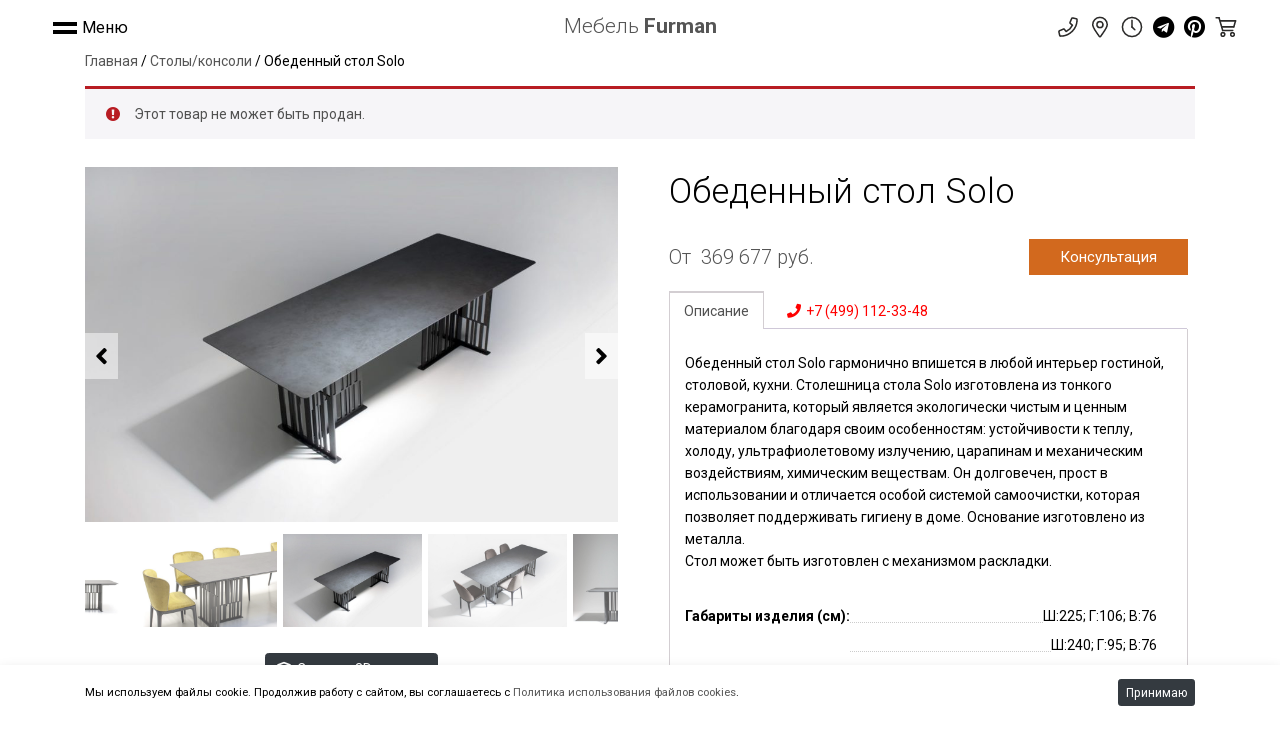

--- FILE ---
content_type: text/html; charset=UTF-8
request_url: https://furman-mebel-fabrika.ru/shop/stoly-i-konsoli/obedennyj-stol-solo/?add-to-cart=4251
body_size: 19467
content:
                       <!DOCTYPE html>
<html lang="ru">

<head>
	<!-- Google Tag Manager -->
	<script>(function(w,d,s,l,i){w[l]=w[l]||[];w[l].push({'gtm.start':
	new Date().getTime(),event:'gtm.js'});var f=d.getElementsByTagName(s)[0],
	j=d.createElement(s),dl=l!='dataLayer'?'&l='+l:'';j.async=true;j.src=
	'https://www.googletagmanager.com/gtm.js?id='+i+dl;f.parentNode.insertBefore(j,f);
	})(window,document,'script','dataLayer','GTM-58K6P28');</script>
	<!-- End Google Tag Manager -->
	<!-- Title -->
	<title>Обеденный стол Solo - Мебель Furman</title>

	<!-- Required Meta Tags Always Come First -->
	<meta charset="utf-8">
	<meta name="viewport" content="width=device-width, initial-scale=1, shrink-to-fit=no">
	<meta http-equiv="x-ua-compatible" content="ie=edge">
<meta name="yandex-verification" content="c5c315a5d3f7264b" />
	<!-- Favicon -->
	<!--<link rel="shortcut icon" href="/favicon.ico">-->
	<!-- Google Fonts -->
	<link href="https://fonts.googleapis.com/css?family=Roboto:100,300,400,400i,500,700&amp;subset=cyrillic" rel="stylesheet">
	<!-- CSS Global Compulsory -->
	<link rel="stylesheet" href="https://furman-mebel-fabrika.ru/wp-content/themes/rinox/assets/vendor/bootstrap/bootstrap.min.css">
	<link rel="stylesheet" href="https://furman-mebel-fabrika.ru/wp-content/themes/rinox/assets/vendor/bootstrap/offcanvas.css">
	<!-- CSS Global Icons -->
	<link rel="stylesheet" href="https://furman-mebel-fabrika.ru/wp-content/themes/rinox/assets/vendor/font-awesome/css/fontawesome-all.min.css" rel="stylesheet">
	<link rel="stylesheet" href="https://furman-mebel-fabrika.ru/wp-content/themes/rinox/assets/vendor/sal/sal.css">
	<link rel="stylesheet" href="https://furman-mebel-fabrika.ru/wp-content/themes/rinox/assets/css/slick.css">
	<!-- CSS Rinox -->
	<link rel="stylesheet" href="https://furman-mebel-fabrika.ru/wp-content/themes/rinox/assets/css/rinox-core.css">
	<link rel="stylesheet" href="https://furman-mebel-fabrika.ru/wp-content/themes/rinox/assets/css/rinox-globals.css">
	<link  rel="stylesheet" href="https://furman-mebel-fabrika.ru/wp-content/themes/rinox/assets/vendor/fancybox/jquery.fancybox.min.css">

	<!-- CSS Customization -->
	<link rel="stylesheet" href="https://furman-mebel-fabrika.ru/wp-content/themes/rinox/assets/css/temp-custom.css?v=1.1">
	<link rel="stylesheet" href="https://furman-mebel-fabrika.ru/wp-content/themes/rinox/assets/css/custom.css?v=1.16">
	

	<!-- Hook links -->
	<meta name='robots' content='index, follow, max-image-preview:large, max-snippet:-1, max-video-preview:-1' />
	<style>img:is([sizes="auto" i], [sizes^="auto," i]) { contain-intrinsic-size: 3000px 1500px }</style>
	
	<!-- This site is optimized with the Yoast SEO plugin v24.8.1 - https://yoast.com/wordpress/plugins/seo/ -->
	<link rel="canonical" href="https://furman-mebel-fabrika.ru/shop/stoly-i-konsoli/obedennyj-stol-solo/" />
	<meta property="og:locale" content="ru_RU" />
	<meta property="og:type" content="article" />
	<meta property="og:title" content="Обеденный стол Solo - Мебель Furman" />
	<meta property="og:description" content="ИЗГОТАВЛИВАЕМ ВО ВСЕХ РАЗМЕРАХ" />
	<meta property="og:url" content="https://furman-mebel-fabrika.ru/shop/stoly-i-konsoli/obedennyj-stol-solo/" />
	<meta property="og:site_name" content="Мебель Furman" />
	<meta property="article:modified_time" content="2025-04-04T12:07:02+00:00" />
	<meta property="og:image" content="https://furman-mebel-fabrika.ru/wp-content/uploads/2019/06/solo_260x95x76_509Blend-Nero3_resize-min.jpg" />
	<meta property="og:image:width" content="1800" />
	<meta property="og:image:height" content="1200" />
	<meta property="og:image:type" content="image/jpeg" />
	<meta name="twitter:card" content="summary_large_image" />
	<script type="application/ld+json" class="yoast-schema-graph">{"@context":"https://schema.org","@graph":[{"@type":"WebPage","@id":"https://furman-mebel-fabrika.ru/shop/stoly-i-konsoli/obedennyj-stol-solo/","url":"https://furman-mebel-fabrika.ru/shop/stoly-i-konsoli/obedennyj-stol-solo/","name":"Обеденный стол Solo - Мебель Furman","isPartOf":{"@id":"https://furman-mebel-fabrika.ru/#website"},"primaryImageOfPage":{"@id":"https://furman-mebel-fabrika.ru/shop/stoly-i-konsoli/obedennyj-stol-solo/#primaryimage"},"image":{"@id":"https://furman-mebel-fabrika.ru/shop/stoly-i-konsoli/obedennyj-stol-solo/#primaryimage"},"thumbnailUrl":"https://furman-mebel-fabrika.ru/wp-content/uploads/2019/06/solo_260x95x76_509Blend-Nero3_resize-min.jpg","datePublished":"2019-06-25T09:53:06+00:00","dateModified":"2025-04-04T12:07:02+00:00","breadcrumb":{"@id":"https://furman-mebel-fabrika.ru/shop/stoly-i-konsoli/obedennyj-stol-solo/#breadcrumb"},"inLanguage":"ru-RU","potentialAction":[{"@type":"ReadAction","target":["https://furman-mebel-fabrika.ru/shop/stoly-i-konsoli/obedennyj-stol-solo/"]}]},{"@type":"ImageObject","inLanguage":"ru-RU","@id":"https://furman-mebel-fabrika.ru/shop/stoly-i-konsoli/obedennyj-stol-solo/#primaryimage","url":"https://furman-mebel-fabrika.ru/wp-content/uploads/2019/06/solo_260x95x76_509Blend-Nero3_resize-min.jpg","contentUrl":"https://furman-mebel-fabrika.ru/wp-content/uploads/2019/06/solo_260x95x76_509Blend-Nero3_resize-min.jpg","width":1800,"height":1200},{"@type":"BreadcrumbList","@id":"https://furman-mebel-fabrika.ru/shop/stoly-i-konsoli/obedennyj-stol-solo/#breadcrumb","itemListElement":[{"@type":"ListItem","position":1,"name":"Главная страница","item":"https://furman-mebel-fabrika.ru/"},{"@type":"ListItem","position":2,"name":"Каталог и цены на мебель Furman","item":"https://furman-mebel-fabrika.ru/mebel-furman-katalog/"},{"@type":"ListItem","position":3,"name":"Обеденный стол Solo"}]},{"@type":"WebSite","@id":"https://furman-mebel-fabrika.ru/#website","url":"https://furman-mebel-fabrika.ru/","name":"Мебель Furman","description":"Магазин мебели","potentialAction":[{"@type":"SearchAction","target":{"@type":"EntryPoint","urlTemplate":"https://furman-mebel-fabrika.ru/?s={search_term_string}"},"query-input":{"@type":"PropertyValueSpecification","valueRequired":true,"valueName":"search_term_string"}}],"inLanguage":"ru-RU"}]}</script>
	<!-- / Yoast SEO plugin. -->


<script type="text/javascript">
/* <![CDATA[ */
window._wpemojiSettings = {"baseUrl":"https:\/\/s.w.org\/images\/core\/emoji\/15.0.3\/72x72\/","ext":".png","svgUrl":"https:\/\/s.w.org\/images\/core\/emoji\/15.0.3\/svg\/","svgExt":".svg","source":{"concatemoji":"https:\/\/furman-mebel-fabrika.ru\/wp-includes\/js\/wp-emoji-release.min.js?ver=6.7.4"}};
/*! This file is auto-generated */
!function(i,n){var o,s,e;function c(e){try{var t={supportTests:e,timestamp:(new Date).valueOf()};sessionStorage.setItem(o,JSON.stringify(t))}catch(e){}}function p(e,t,n){e.clearRect(0,0,e.canvas.width,e.canvas.height),e.fillText(t,0,0);var t=new Uint32Array(e.getImageData(0,0,e.canvas.width,e.canvas.height).data),r=(e.clearRect(0,0,e.canvas.width,e.canvas.height),e.fillText(n,0,0),new Uint32Array(e.getImageData(0,0,e.canvas.width,e.canvas.height).data));return t.every(function(e,t){return e===r[t]})}function u(e,t,n){switch(t){case"flag":return n(e,"\ud83c\udff3\ufe0f\u200d\u26a7\ufe0f","\ud83c\udff3\ufe0f\u200b\u26a7\ufe0f")?!1:!n(e,"\ud83c\uddfa\ud83c\uddf3","\ud83c\uddfa\u200b\ud83c\uddf3")&&!n(e,"\ud83c\udff4\udb40\udc67\udb40\udc62\udb40\udc65\udb40\udc6e\udb40\udc67\udb40\udc7f","\ud83c\udff4\u200b\udb40\udc67\u200b\udb40\udc62\u200b\udb40\udc65\u200b\udb40\udc6e\u200b\udb40\udc67\u200b\udb40\udc7f");case"emoji":return!n(e,"\ud83d\udc26\u200d\u2b1b","\ud83d\udc26\u200b\u2b1b")}return!1}function f(e,t,n){var r="undefined"!=typeof WorkerGlobalScope&&self instanceof WorkerGlobalScope?new OffscreenCanvas(300,150):i.createElement("canvas"),a=r.getContext("2d",{willReadFrequently:!0}),o=(a.textBaseline="top",a.font="600 32px Arial",{});return e.forEach(function(e){o[e]=t(a,e,n)}),o}function t(e){var t=i.createElement("script");t.src=e,t.defer=!0,i.head.appendChild(t)}"undefined"!=typeof Promise&&(o="wpEmojiSettingsSupports",s=["flag","emoji"],n.supports={everything:!0,everythingExceptFlag:!0},e=new Promise(function(e){i.addEventListener("DOMContentLoaded",e,{once:!0})}),new Promise(function(t){var n=function(){try{var e=JSON.parse(sessionStorage.getItem(o));if("object"==typeof e&&"number"==typeof e.timestamp&&(new Date).valueOf()<e.timestamp+604800&&"object"==typeof e.supportTests)return e.supportTests}catch(e){}return null}();if(!n){if("undefined"!=typeof Worker&&"undefined"!=typeof OffscreenCanvas&&"undefined"!=typeof URL&&URL.createObjectURL&&"undefined"!=typeof Blob)try{var e="postMessage("+f.toString()+"("+[JSON.stringify(s),u.toString(),p.toString()].join(",")+"));",r=new Blob([e],{type:"text/javascript"}),a=new Worker(URL.createObjectURL(r),{name:"wpTestEmojiSupports"});return void(a.onmessage=function(e){c(n=e.data),a.terminate(),t(n)})}catch(e){}c(n=f(s,u,p))}t(n)}).then(function(e){for(var t in e)n.supports[t]=e[t],n.supports.everything=n.supports.everything&&n.supports[t],"flag"!==t&&(n.supports.everythingExceptFlag=n.supports.everythingExceptFlag&&n.supports[t]);n.supports.everythingExceptFlag=n.supports.everythingExceptFlag&&!n.supports.flag,n.DOMReady=!1,n.readyCallback=function(){n.DOMReady=!0}}).then(function(){return e}).then(function(){var e;n.supports.everything||(n.readyCallback(),(e=n.source||{}).concatemoji?t(e.concatemoji):e.wpemoji&&e.twemoji&&(t(e.twemoji),t(e.wpemoji)))}))}((window,document),window._wpemojiSettings);
/* ]]> */
</script>
<style id='wp-emoji-styles-inline-css' type='text/css'>

	img.wp-smiley, img.emoji {
		display: inline !important;
		border: none !important;
		box-shadow: none !important;
		height: 1em !important;
		width: 1em !important;
		margin: 0 0.07em !important;
		vertical-align: -0.1em !important;
		background: none !important;
		padding: 0 !important;
	}
</style>
<link rel='stylesheet' id='wp-block-library-css' href='https://furman-mebel-fabrika.ru/wp-includes/css/dist/block-library/style.min.css?ver=6.7.4' type='text/css' media='all' />
<style id='classic-theme-styles-inline-css' type='text/css'>
/*! This file is auto-generated */
.wp-block-button__link{color:#fff;background-color:#32373c;border-radius:9999px;box-shadow:none;text-decoration:none;padding:calc(.667em + 2px) calc(1.333em + 2px);font-size:1.125em}.wp-block-file__button{background:#32373c;color:#fff;text-decoration:none}
</style>
<style id='global-styles-inline-css' type='text/css'>
:root{--wp--preset--aspect-ratio--square: 1;--wp--preset--aspect-ratio--4-3: 4/3;--wp--preset--aspect-ratio--3-4: 3/4;--wp--preset--aspect-ratio--3-2: 3/2;--wp--preset--aspect-ratio--2-3: 2/3;--wp--preset--aspect-ratio--16-9: 16/9;--wp--preset--aspect-ratio--9-16: 9/16;--wp--preset--color--black: #000000;--wp--preset--color--cyan-bluish-gray: #abb8c3;--wp--preset--color--white: #ffffff;--wp--preset--color--pale-pink: #f78da7;--wp--preset--color--vivid-red: #cf2e2e;--wp--preset--color--luminous-vivid-orange: #ff6900;--wp--preset--color--luminous-vivid-amber: #fcb900;--wp--preset--color--light-green-cyan: #7bdcb5;--wp--preset--color--vivid-green-cyan: #00d084;--wp--preset--color--pale-cyan-blue: #8ed1fc;--wp--preset--color--vivid-cyan-blue: #0693e3;--wp--preset--color--vivid-purple: #9b51e0;--wp--preset--gradient--vivid-cyan-blue-to-vivid-purple: linear-gradient(135deg,rgba(6,147,227,1) 0%,rgb(155,81,224) 100%);--wp--preset--gradient--light-green-cyan-to-vivid-green-cyan: linear-gradient(135deg,rgb(122,220,180) 0%,rgb(0,208,130) 100%);--wp--preset--gradient--luminous-vivid-amber-to-luminous-vivid-orange: linear-gradient(135deg,rgba(252,185,0,1) 0%,rgba(255,105,0,1) 100%);--wp--preset--gradient--luminous-vivid-orange-to-vivid-red: linear-gradient(135deg,rgba(255,105,0,1) 0%,rgb(207,46,46) 100%);--wp--preset--gradient--very-light-gray-to-cyan-bluish-gray: linear-gradient(135deg,rgb(238,238,238) 0%,rgb(169,184,195) 100%);--wp--preset--gradient--cool-to-warm-spectrum: linear-gradient(135deg,rgb(74,234,220) 0%,rgb(151,120,209) 20%,rgb(207,42,186) 40%,rgb(238,44,130) 60%,rgb(251,105,98) 80%,rgb(254,248,76) 100%);--wp--preset--gradient--blush-light-purple: linear-gradient(135deg,rgb(255,206,236) 0%,rgb(152,150,240) 100%);--wp--preset--gradient--blush-bordeaux: linear-gradient(135deg,rgb(254,205,165) 0%,rgb(254,45,45) 50%,rgb(107,0,62) 100%);--wp--preset--gradient--luminous-dusk: linear-gradient(135deg,rgb(255,203,112) 0%,rgb(199,81,192) 50%,rgb(65,88,208) 100%);--wp--preset--gradient--pale-ocean: linear-gradient(135deg,rgb(255,245,203) 0%,rgb(182,227,212) 50%,rgb(51,167,181) 100%);--wp--preset--gradient--electric-grass: linear-gradient(135deg,rgb(202,248,128) 0%,rgb(113,206,126) 100%);--wp--preset--gradient--midnight: linear-gradient(135deg,rgb(2,3,129) 0%,rgb(40,116,252) 100%);--wp--preset--font-size--small: 13px;--wp--preset--font-size--medium: 20px;--wp--preset--font-size--large: 36px;--wp--preset--font-size--x-large: 42px;--wp--preset--spacing--20: 0.44rem;--wp--preset--spacing--30: 0.67rem;--wp--preset--spacing--40: 1rem;--wp--preset--spacing--50: 1.5rem;--wp--preset--spacing--60: 2.25rem;--wp--preset--spacing--70: 3.38rem;--wp--preset--spacing--80: 5.06rem;--wp--preset--shadow--natural: 6px 6px 9px rgba(0, 0, 0, 0.2);--wp--preset--shadow--deep: 12px 12px 50px rgba(0, 0, 0, 0.4);--wp--preset--shadow--sharp: 6px 6px 0px rgba(0, 0, 0, 0.2);--wp--preset--shadow--outlined: 6px 6px 0px -3px rgba(255, 255, 255, 1), 6px 6px rgba(0, 0, 0, 1);--wp--preset--shadow--crisp: 6px 6px 0px rgba(0, 0, 0, 1);}:where(.is-layout-flex){gap: 0.5em;}:where(.is-layout-grid){gap: 0.5em;}body .is-layout-flex{display: flex;}.is-layout-flex{flex-wrap: wrap;align-items: center;}.is-layout-flex > :is(*, div){margin: 0;}body .is-layout-grid{display: grid;}.is-layout-grid > :is(*, div){margin: 0;}:where(.wp-block-columns.is-layout-flex){gap: 2em;}:where(.wp-block-columns.is-layout-grid){gap: 2em;}:where(.wp-block-post-template.is-layout-flex){gap: 1.25em;}:where(.wp-block-post-template.is-layout-grid){gap: 1.25em;}.has-black-color{color: var(--wp--preset--color--black) !important;}.has-cyan-bluish-gray-color{color: var(--wp--preset--color--cyan-bluish-gray) !important;}.has-white-color{color: var(--wp--preset--color--white) !important;}.has-pale-pink-color{color: var(--wp--preset--color--pale-pink) !important;}.has-vivid-red-color{color: var(--wp--preset--color--vivid-red) !important;}.has-luminous-vivid-orange-color{color: var(--wp--preset--color--luminous-vivid-orange) !important;}.has-luminous-vivid-amber-color{color: var(--wp--preset--color--luminous-vivid-amber) !important;}.has-light-green-cyan-color{color: var(--wp--preset--color--light-green-cyan) !important;}.has-vivid-green-cyan-color{color: var(--wp--preset--color--vivid-green-cyan) !important;}.has-pale-cyan-blue-color{color: var(--wp--preset--color--pale-cyan-blue) !important;}.has-vivid-cyan-blue-color{color: var(--wp--preset--color--vivid-cyan-blue) !important;}.has-vivid-purple-color{color: var(--wp--preset--color--vivid-purple) !important;}.has-black-background-color{background-color: var(--wp--preset--color--black) !important;}.has-cyan-bluish-gray-background-color{background-color: var(--wp--preset--color--cyan-bluish-gray) !important;}.has-white-background-color{background-color: var(--wp--preset--color--white) !important;}.has-pale-pink-background-color{background-color: var(--wp--preset--color--pale-pink) !important;}.has-vivid-red-background-color{background-color: var(--wp--preset--color--vivid-red) !important;}.has-luminous-vivid-orange-background-color{background-color: var(--wp--preset--color--luminous-vivid-orange) !important;}.has-luminous-vivid-amber-background-color{background-color: var(--wp--preset--color--luminous-vivid-amber) !important;}.has-light-green-cyan-background-color{background-color: var(--wp--preset--color--light-green-cyan) !important;}.has-vivid-green-cyan-background-color{background-color: var(--wp--preset--color--vivid-green-cyan) !important;}.has-pale-cyan-blue-background-color{background-color: var(--wp--preset--color--pale-cyan-blue) !important;}.has-vivid-cyan-blue-background-color{background-color: var(--wp--preset--color--vivid-cyan-blue) !important;}.has-vivid-purple-background-color{background-color: var(--wp--preset--color--vivid-purple) !important;}.has-black-border-color{border-color: var(--wp--preset--color--black) !important;}.has-cyan-bluish-gray-border-color{border-color: var(--wp--preset--color--cyan-bluish-gray) !important;}.has-white-border-color{border-color: var(--wp--preset--color--white) !important;}.has-pale-pink-border-color{border-color: var(--wp--preset--color--pale-pink) !important;}.has-vivid-red-border-color{border-color: var(--wp--preset--color--vivid-red) !important;}.has-luminous-vivid-orange-border-color{border-color: var(--wp--preset--color--luminous-vivid-orange) !important;}.has-luminous-vivid-amber-border-color{border-color: var(--wp--preset--color--luminous-vivid-amber) !important;}.has-light-green-cyan-border-color{border-color: var(--wp--preset--color--light-green-cyan) !important;}.has-vivid-green-cyan-border-color{border-color: var(--wp--preset--color--vivid-green-cyan) !important;}.has-pale-cyan-blue-border-color{border-color: var(--wp--preset--color--pale-cyan-blue) !important;}.has-vivid-cyan-blue-border-color{border-color: var(--wp--preset--color--vivid-cyan-blue) !important;}.has-vivid-purple-border-color{border-color: var(--wp--preset--color--vivid-purple) !important;}.has-vivid-cyan-blue-to-vivid-purple-gradient-background{background: var(--wp--preset--gradient--vivid-cyan-blue-to-vivid-purple) !important;}.has-light-green-cyan-to-vivid-green-cyan-gradient-background{background: var(--wp--preset--gradient--light-green-cyan-to-vivid-green-cyan) !important;}.has-luminous-vivid-amber-to-luminous-vivid-orange-gradient-background{background: var(--wp--preset--gradient--luminous-vivid-amber-to-luminous-vivid-orange) !important;}.has-luminous-vivid-orange-to-vivid-red-gradient-background{background: var(--wp--preset--gradient--luminous-vivid-orange-to-vivid-red) !important;}.has-very-light-gray-to-cyan-bluish-gray-gradient-background{background: var(--wp--preset--gradient--very-light-gray-to-cyan-bluish-gray) !important;}.has-cool-to-warm-spectrum-gradient-background{background: var(--wp--preset--gradient--cool-to-warm-spectrum) !important;}.has-blush-light-purple-gradient-background{background: var(--wp--preset--gradient--blush-light-purple) !important;}.has-blush-bordeaux-gradient-background{background: var(--wp--preset--gradient--blush-bordeaux) !important;}.has-luminous-dusk-gradient-background{background: var(--wp--preset--gradient--luminous-dusk) !important;}.has-pale-ocean-gradient-background{background: var(--wp--preset--gradient--pale-ocean) !important;}.has-electric-grass-gradient-background{background: var(--wp--preset--gradient--electric-grass) !important;}.has-midnight-gradient-background{background: var(--wp--preset--gradient--midnight) !important;}.has-small-font-size{font-size: var(--wp--preset--font-size--small) !important;}.has-medium-font-size{font-size: var(--wp--preset--font-size--medium) !important;}.has-large-font-size{font-size: var(--wp--preset--font-size--large) !important;}.has-x-large-font-size{font-size: var(--wp--preset--font-size--x-large) !important;}
:where(.wp-block-post-template.is-layout-flex){gap: 1.25em;}:where(.wp-block-post-template.is-layout-grid){gap: 1.25em;}
:where(.wp-block-columns.is-layout-flex){gap: 2em;}:where(.wp-block-columns.is-layout-grid){gap: 2em;}
:root :where(.wp-block-pullquote){font-size: 1.5em;line-height: 1.6;}
</style>
<link rel='stylesheet' id='contact-form-7-css' href='https://furman-mebel-fabrika.ru/wp-content/plugins/contact-form-7/includes/css/styles.css?ver=6.0.5' type='text/css' media='all' />
<link rel='stylesheet' id='woocommerce-layout-css' href='https://furman-mebel-fabrika.ru/wp-content/plugins/woocommerce/assets/css/woocommerce-layout.css?ver=10.3.7' type='text/css' media='all' />
<link rel='stylesheet' id='woocommerce-smallscreen-css' href='https://furman-mebel-fabrika.ru/wp-content/plugins/woocommerce/assets/css/woocommerce-smallscreen.css?ver=10.3.7' type='text/css' media='only screen and (max-width: 768px)' />
<link rel='stylesheet' id='woocommerce-general-css' href='https://furman-mebel-fabrika.ru/wp-content/plugins/woocommerce/assets/css/woocommerce.css?ver=10.3.7' type='text/css' media='all' />
<style id='woocommerce-inline-inline-css' type='text/css'>
.woocommerce form .form-row .required { visibility: visible; }
</style>
<link rel='stylesheet' id='brands-styles-css' href='https://furman-mebel-fabrika.ru/wp-content/plugins/woocommerce/assets/css/brands.css?ver=10.3.7' type='text/css' media='all' />
<script type="text/javascript" src="https://furman-mebel-fabrika.ru/wp-content/themes/rinox/assets/vendor/jquery/jquery.min.js?ver=3.2.1" id="jquery-js"></script>
<script type="text/javascript" src="https://furman-mebel-fabrika.ru/wp-content/plugins/woocommerce/assets/js/jquery-blockui/jquery.blockUI.min.js?ver=2.7.0-wc.10.3.7" id="wc-jquery-blockui-js" defer="defer" data-wp-strategy="defer"></script>
<script type="text/javascript" id="wc-add-to-cart-js-extra">
/* <![CDATA[ */
var wc_add_to_cart_params = {"ajax_url":"\/wp-admin\/admin-ajax.php","wc_ajax_url":"\/?wc-ajax=%%endpoint%%","i18n_view_cart":"\u041f\u0440\u043e\u0441\u043c\u043e\u0442\u0440 \u043a\u043e\u0440\u0437\u0438\u043d\u044b","cart_url":"https:\/\/furman-mebel-fabrika.ru\/cart\/","is_cart":"","cart_redirect_after_add":"no"};
/* ]]> */
</script>
<script type="text/javascript" src="https://furman-mebel-fabrika.ru/wp-content/plugins/woocommerce/assets/js/frontend/add-to-cart.min.js?ver=10.3.7" id="wc-add-to-cart-js" defer="defer" data-wp-strategy="defer"></script>
<script type="text/javascript" id="wc-single-product-js-extra">
/* <![CDATA[ */
var wc_single_product_params = {"i18n_required_rating_text":"\u041f\u043e\u0436\u0430\u043b\u0443\u0439\u0441\u0442\u0430, \u043f\u043e\u0441\u0442\u0430\u0432\u044c\u0442\u0435 \u043e\u0446\u0435\u043d\u043a\u0443","i18n_rating_options":["1 \u0438\u0437 5 \u0437\u0432\u0451\u0437\u0434","2 \u0438\u0437 5 \u0437\u0432\u0451\u0437\u0434","3 \u0438\u0437 5 \u0437\u0432\u0451\u0437\u0434","4 \u0438\u0437 5 \u0437\u0432\u0451\u0437\u0434","5 \u0438\u0437 5 \u0437\u0432\u0451\u0437\u0434"],"i18n_product_gallery_trigger_text":"\u041f\u0440\u043e\u0441\u043c\u043e\u0442\u0440 \u0433\u0430\u043b\u0435\u0440\u0435\u0438 \u0438\u0437\u043e\u0431\u0440\u0430\u0436\u0435\u043d\u0438\u0439 \u0432 \u043f\u043e\u043b\u043d\u043e\u044d\u043a\u0440\u0430\u043d\u043d\u043e\u043c \u0440\u0435\u0436\u0438\u043c\u0435","review_rating_required":"yes","flexslider":{"rtl":false,"animation":"slide","smoothHeight":true,"directionNav":false,"controlNav":"thumbnails","slideshow":false,"animationSpeed":500,"animationLoop":false,"allowOneSlide":false},"zoom_enabled":"","zoom_options":[],"photoswipe_enabled":"","photoswipe_options":{"shareEl":false,"closeOnScroll":false,"history":false,"hideAnimationDuration":0,"showAnimationDuration":0},"flexslider_enabled":""};
/* ]]> */
</script>
<script type="text/javascript" src="https://furman-mebel-fabrika.ru/wp-content/plugins/woocommerce/assets/js/frontend/single-product.min.js?ver=10.3.7" id="wc-single-product-js" defer="defer" data-wp-strategy="defer"></script>
<script type="text/javascript" src="https://furman-mebel-fabrika.ru/wp-content/plugins/woocommerce/assets/js/js-cookie/js.cookie.min.js?ver=2.1.4-wc.10.3.7" id="wc-js-cookie-js" defer="defer" data-wp-strategy="defer"></script>
<script type="text/javascript" id="woocommerce-js-extra">
/* <![CDATA[ */
var woocommerce_params = {"ajax_url":"\/wp-admin\/admin-ajax.php","wc_ajax_url":"\/?wc-ajax=%%endpoint%%","i18n_password_show":"\u041f\u043e\u043a\u0430\u0437\u0430\u0442\u044c \u043f\u0430\u0440\u043e\u043b\u044c","i18n_password_hide":"\u0421\u043a\u0440\u044b\u0442\u044c \u043f\u0430\u0440\u043e\u043b\u044c"};
/* ]]> */
</script>
<script type="text/javascript" src="https://furman-mebel-fabrika.ru/wp-content/plugins/woocommerce/assets/js/frontend/woocommerce.min.js?ver=10.3.7" id="woocommerce-js" defer="defer" data-wp-strategy="defer"></script>
<script type="text/javascript" src="https://furman-mebel-fabrika.ru/wp-content/themes/rinox/assets/vendor/jquery-migrate/jquery-migrate.min.js?ver=3.0.0" id="jquery-migrate-js"></script>
<link rel="https://api.w.org/" href="https://furman-mebel-fabrika.ru/wp-json/" /><link rel="alternate" title="JSON" type="application/json" href="https://furman-mebel-fabrika.ru/wp-json/wp/v2/product/3345" /><link rel="EditURI" type="application/rsd+xml" title="RSD" href="https://furman-mebel-fabrika.ru/xmlrpc.php?rsd" />
<meta name="generator" content="WordPress 6.7.4" />
<meta name="generator" content="WooCommerce 10.3.7" />
<link rel='shortlink' href='https://furman-mebel-fabrika.ru/?p=3345' />
<link rel="alternate" title="oEmbed (JSON)" type="application/json+oembed" href="https://furman-mebel-fabrika.ru/wp-json/oembed/1.0/embed?url=https%3A%2F%2Ffurman-mebel-fabrika.ru%2Fshop%2Fstoly-i-konsoli%2Fobedennyj-stol-solo%2F" />
<link rel="alternate" title="oEmbed (XML)" type="text/xml+oembed" href="https://furman-mebel-fabrika.ru/wp-json/oembed/1.0/embed?url=https%3A%2F%2Ffurman-mebel-fabrika.ru%2Fshop%2Fstoly-i-konsoli%2Fobedennyj-stol-solo%2F&#038;format=xml" />
	<noscript><style>.woocommerce-product-gallery{ opacity: 1 !important; }</style></noscript>
	<link rel="icon" href="https://furman-mebel-fabrika.ru/wp-content/uploads/2022/04/cropped-favicon-32x32.jpg" sizes="32x32" />
<link rel="icon" href="https://furman-mebel-fabrika.ru/wp-content/uploads/2022/04/cropped-favicon-192x192.jpg" sizes="192x192" />
<link rel="apple-touch-icon" href="https://furman-mebel-fabrika.ru/wp-content/uploads/2022/04/cropped-favicon-180x180.jpg" />
<meta name="msapplication-TileImage" content="https://furman-mebel-fabrika.ru/wp-content/uploads/2022/04/cropped-favicon-270x270.jpg" />
	<!--  <meta name="yandex-verification" content="a2776b0076314dd9" > -->
	<meta name="p:domain_verify" content="98e496e5ca30187b4520289f0e0ed8b2"/>
	<meta name="yandex-verification" content="4028d0a07608e479" >
	<meta name="facebook-domain-verification" content="7p12cmnjproxoktcm2qxc71ep61de0" />
	<meta name="p:domain_verify" content="2b4f9598ca0b4ed0d43c95b14570a2ec"/>
	<!-- <meta name="yandex-verification" content="85160a28cfe20776" > -->
<!-- Yandex.Metrika counter -->
<script type="text/javascript" >
   (function(m,e,t,r,i,k,a){m[i]=m[i]||function(){(m[i].a=m[i].a||[]).push(arguments)};
   m[i].l=1*new Date();k=e.createElement(t),a=e.getElementsByTagName(t)[0],k.async=1,k.src=r,a.parentNode.insertBefore(k,a)})
   (window, document, "script", "https://mc.yandex.ru/metrika/tag.js", "ym");

   ym(88650775, "init", {
        clickmap:true,
        trackLinks:true,
        accurateTrackBounce:true,
        webvisor:true
   });
</script>
<noscript><div><img src="https://mc.yandex.ru/watch/88650775" style="position:absolute; left:-9999px;" alt="" /></div></noscript>
<!-- /Yandex.Metrika counter -->

	
	<script type="text/javascript">!function(){var t=document.createElement("script");t.type="text/javascript",t.async=!0,t.src='https://vk.com/js/api/openapi.js?169',t.onload=function(){VK.Retargeting.Init("VK-RTRG-1376471-QjVA"),VK.Retargeting.Hit()},document.head.appendChild(t)}();</script><noscript><img src="https://vk.com/rtrg?p=VK-RTRG-1376471-QjVA" style="position:fixed; left:-999px;" alt=""/></noscript>

<script>
        (function(w,d,u){
                var s=d.createElement('script');s.async=true;s.src=u+'?'+(Date.now()/60000|0);
                var h=d.getElementsByTagName('script')[0];h.parentNode.insertBefore(s,h);
        })(window,document,'https://cdn-ru.bitrix24.ru/b12907774/crm/site_button/loader_7_enuof7.js');
</script>

</head>

<body>
	<!-- Google Tag Manager (noscript)
	<noscript><iframe src="https://www.googletagmanager.com/ns.html?id=GTM-58K6P28"
	height="0" width="0" style="display:none;visibility:hidden"></iframe></noscript> -->
	<!-- End Google Tag Manager (noscript) -->
		<div id="header">
	<div class="navigation-bar">
		<div class="menu">
			<div class="burger">
				<div class="line"></div>
				<span class="d-none d-md-block">Меню</span>
			</div>
			<div id="sidemenu">
				<div class="sidemenu-inner">
					<div class="sidelogo">
                  		<p class="h2 r-font-weight-300 text-center">
							Мебель
							<span class="r-font-weight-700">Furman</span>
						</p>
					</div>
					<div class="sidenav">
						<ul id="menu-verhnee-menyu" class="sidemenu-navigation"><li id="menu-item-37" class="product-catalog nav-item menu-item menu-item-type-post_type menu-item-object-page current_page_parent menu-item-37"><a href="https://furman-mebel-fabrika.ru/mebel-furman-katalog/"><span>Каталог и цены</span></a></li>
<li id="menu-item-50" class="nav-item menu-item menu-item-type-post_type menu-item-object-page menu-item-50"><a href="https://furman-mebel-fabrika.ru/mebel-furman-oficialnyi-sait/"><span>О компании</span></a></li>
<li id="menu-item-3739" class="menu-item menu-item-type-post_type menu-item-object-page menu-item-3739"><a href="https://furman-mebel-fabrika.ru/oplata-i-dostavka/"><span>Оплата и доставка</span></a></li>
<li id="menu-item-48" class="nav-item menu-item menu-item-type-post_type menu-item-object-page menu-item-48"><a href="https://furman-mebel-fabrika.ru/kontakty/"><span>Контакты</span></a></li>
</ul>	
					</div>
					<div  class="searchform r-font-size-14">
						<form action="/" method="get" class="searchform mb-4">
    <input class="form-control" type="text" name="s" id="" value="" />
    <i class="fa fa-search"></i>
</form>					</div>
					<div class="side-socials">
	                  <a class="social-link" href="https://vk.com/furman_mebel" target="_blank">
	                    <i class="fab fa-vk"></i>
	                  </a>
	                  <a class="social-link" href="https://www.pinterest.ru/mebel_furman/" target="_blank">
	                    <i class="fab fa-pinterest"></i>
	                  </a>
	                  <a class="social-link" href="https://t.me/mebel_furman" target="_blank">
	                    <i class="fab fa-telegram"></i>
	                  </a>

					</div>
				</div>
</div>
		</div>
		<a href="/" class="logo">
			<div class="d-flex flex-column text-center pr-5 pr-md-0">
				<span class="h4 r-font-weight-300 py-2">Мебель <span class="r-font-weight-700">Furman</span></span>
			</div>
		</a>
		<div class="icon-btns d-flex">
			<div class="phone">
            				<a href="tel:+74991123348">
					<svg xmlns="http://www.w3.org/2000/svg" xml:space="preserve" width="22" height="22" version="1.1" style="shape-rendering:geometricPrecision; text-rendering:geometricPrecision; image-rendering:optimizeQuality; fill-rule:evenodd; clip-rule:evenodd"
					viewBox="0 0 4000 4000"
					 xmlns:xlink="http://www.w3.org/1999/xlink">
					 <defs>
					  <style type="text/css">
					   <![CDATA[
					    .str0 {stroke:black;stroke-width:282.22;stroke-linejoin:round;stroke-miterlimit:22.9256}
					    .ifil0 {fill:none}
					   ]]>
					  </style>
					 </defs>
					 <g id="Слой_x0020_1">
					  <metadata id="CorelCorpID_0Corel-Layer"/>
					  <g id="_1513866703584">
					   <path class="ifil0 str0" d="M3530.03 508.88l-673.15 -155.34c-73.14,-16.83 -148.22,21.36 -177.99,89.97l-310.68 724.93c-27.19,63.43 -9.07,137.87 44.66,181.23l392.24 321.04c-233.01,496.45 -640.14,909.4 -1146.95,1146.95l-321.04 -392.25c-44.01,-53.71 -117.8,-71.84 -181.23,-44.66l-724.93 310.69c-69.26,30.42 -107.45,105.5 -90.62,178.64l155.34 673.15c16.18,69.9 78.32,120.39 151.46,120.39 1657.63,0 3003.28,-1343.06 3003.28,-3003.28 0,-72.49 -49.84,-135.28 -120.39,-151.46z"/>
					  </g>
					 </g>
					</svg>
				</a>
				<div>+7 (499) 112-33-48</div>
			</div>
			<div class="address">
				<a href="/kontakty">
					<svg xmlns="http://www.w3.org/2000/svg" xml:space="preserve" width="22" height="22" version="1.1" style="shape-rendering:geometricPrecision; text-rendering:geometricPrecision; image-rendering:optimizeQuality; fill-rule:evenodd; clip-rule:evenodd"
					viewBox="0 0 4000 4000"
					 xmlns:xlink="http://www.w3.org/1999/xlink">
					  <defs>
					  <style type="text/css">
					   <![CDATA[
					    .str0 {stroke:black;stroke-width:282.22;stroke-linejoin:round;stroke-miterlimit:22.9256}
					    .ifil0 {fill:none}
					   ]]>
					  </style>
					 </defs>
					 <g id="Слой_x0020_1">
					  <metadata id="CorelCorpID_0Corel-Layer"/>
					  <g id="_1513863873600">
					   <path class="ifil0 str0" d="M1858.01 3692.37c-997.02,-1445.39 -1182.09,-1593.73 -1182.09,-2124.94 0,-727.63 589.86,-1317.49 1317.5,-1317.49 727.63,0 1317.49,589.86 1317.49,1317.49 0,531.21 -185.06,679.55 -1182.09,2124.94 -65.43,94.52 -205.38,94.51 -270.8,0l-0.01 0zm135.41 -1575.98c303.18,0 548.95,-245.78 548.95,-548.96 0,-303.18 -245.77,-548.95 -548.95,-548.95 -303.18,0 -548.96,245.77 -548.96,548.95 0,303.18 245.78,548.96 548.96,548.96z"/>
					  </g>
					 </g>
					</svg>
				</a>
				<div>г.Москва, 2-я Черногрязская 6 стр. 2</div>
			</div>
			<div class="hours d-none d-md-inline-block">
				<a href="/kontakty">
					<svg xmlns="http://www.w3.org/2000/svg" xml:space="preserve" width="22" height="22" version="1.1" style="shape-rendering:geometricPrecision; text-rendering:geometricPrecision; image-rendering:optimizeQuality; fill-rule:evenodd; clip-rule:evenodd"
					viewBox="0 0 4000 4000"
					 xmlns:xlink="http://www.w3.org/1999/xlink">
					  <defs>
					  <style type="text/css">
					   <![CDATA[
					    .str0 {stroke:#2B2A29;stroke-width:282.22;stroke-miterlimit:22.9256}
					    .str1 {stroke:#2B2A29;stroke-width:282.22;stroke-linecap:round;stroke-miterlimit:22.9256}
					    .ifil0 {fill:none}
					   ]]>
					  </style>
					 </defs>
					 <g id="Слой_x0020_1">
					  <metadata id="CorelCorpID_0Corel-Layer"/>
					  <circle class="ifil0 str0" cx="1993.4" cy="2006.6" r="1737.92"/>
					  <line class="ifil0 str1" x1="1993.4" y1="2006.6" x2="1993.4" y2= "807.72" />
					  <line class="ifil0 str1" x1="1993.4" y1="2006.6" x2="2509.81" y2= "2483.56" />
					 </g>
					</svg>
				</a>
				<div>Пн-Пт с 11:00 до 19:00<br>
				Сб с 12:00 до 17:00</div>
			</div>

			<!-- <div class="instagram d-none d-lg-block">
				<a href="https://vk.com/furman_mebel" class="text-decoration-none" target="_blank">
					<i class="fab fa-vk"></i>
				</a>
			</div>-->
			<div class="instagram">
				<a href="https://t.me/mebel_furman" class="text-decoration-none" target="_blank">
					<i class="fab fa-telegram"></i>
				</a>
			</div>
			<div class="instagram d-none d-lg-block">
				<a href="https://www.pinterest.ru/mebel_furman/" class="text-decoration-none" target="_blank">
					<i class="fab fa-pinterest"></i>
				</a>
			</div>

			<div class="cart d-none d-md-inline-block">
								<a href="/cart/" class="basket-btn basket-btn_fixed-xs">
					<svg xmlns="http://www.w3.org/2000/svg" xml:space="preserve" width="22" height="22" version="1.1" style="shape-rendering:geometricPrecision; text-rendering:geometricPrecision; image-rendering:optimizeQuality; fill-rule:evenodd; clip-rule:evenodd"
					viewBox="0 0 4000 4000"
					 xmlns:xlink="http://www.w3.org/1999/xlink">
					 <g id="Слой_x0020_1">
					  <metadata id="CorelCorpID_0Corel-Layer"/>
					  <g id="_1511858495328">
					   <circle class="ifil0 str0" cx="3183.04" cy="3357.24" r="332.2"/>
					   <circle class="ifil0 str0" cx="1443.58" cy="3357.24" r="332.2"/>
					   <line class="ifil0 str1" x1="3226.44" y1="2626.93" x2="1400.17" y2= "2626.93" />
					   <line class="ifil0 str1" x1="3732.18" y1="888.21" x2="3416.72" y2= "1972.75" />
					   <line class="ifil0 str1" x1="730.24" y1="323.76" x2="214.62" y2= "323.76" />
					   <line class="ifil0 str1" x1="3416.71" y1="1972.75" x2="1209.89" y2= "1972.74" />
					   <line class="ifil0 str1" x1="3732.18" y1="888.21" x2="928.22" y2= "888.19" />
					   <line class="ifil0 str1" x1="730.24" y1="323.76" x2="1400.17" y2= "2626.93" />
					  </g>
					 </g>
					</svg>
					<sup class="quantity" style="font-weight: 800;color:red; position: absolute; right: 1px; top: 4px;"></sup>
				</a>
			</div>
		</div>
	</div>
</div>
	<main class="r-pt-50" data-pagetype="prod_cat_stoly-i-konsoli">
		<div class = "woocommerce">
<section>
	<div class="container ">
		
	<div id="primary" class="content-area"><main id="main" class="site-main" role="main"><nav class="woocommerce-breadcrumb" aria-label="Breadcrumb"><a href="https://furman-mebel-fabrika.ru">Главная</a>&nbsp;&#47;&nbsp;<a href="https://furman-mebel-fabrika.ru/product-category/stoly-i-konsoli/">Столы/консоли</a>&nbsp;&#47;&nbsp;Обеденный стол Solo</nav>		
			<div class="woocommerce-notices-wrapper"><ul class="woocommerce-error" role="alert">
			<li>Этот товар не может быть продан.</li>
	</ul>
</div><div id="product-3345" class="product type-product post-3345 status-publish first instock product_cat-stoly-i-konsoli has-post-thumbnail shipping-taxable purchasable product-type-simple" data-product-id="3345" data-product-price="369677">

	<div class="woocommerce-product-gallery woocommerce-product-gallery--with-images woocommerce-product-gallery--columns-4 images" data-columns="4" style="opacity: 0; transition: opacity .25s ease-in-out;">

<div class="slider-for">
    <a class="js-fancybox " href="javascript:;" data-fancybox="lightbox-gallery--02" data-src="https://furman-mebel-fabrika.ru/wp-content/uploads/2019/06/solo_260x95x76_509Blend-Nero3_resize-min.jpg " data-speed="350" data-caption="Обеденный стол Solo">
     
       <img class="img-fluid " src="https://furman-mebel-fabrika.ru/wp-content/uploads/2019/06/solo_260x95x76_509Blend-Nero3_resize-min-900x600.jpg"> 
</a>
    <a class="js-fancybox " href="javascript:;" data-fancybox="lightbox-gallery--02" data-src="https://furman-mebel-fabrika.ru/wp-content/uploads/2019/06/solo_260x95x76_509Blend-Nero5_resize-min.jpg " data-speed="350" data-caption="Обеденный стол Solo">
     
       <img class="img-fluid " src="https://furman-mebel-fabrika.ru/wp-content/uploads/2019/06/solo_260x95x76_509Blend-Nero5_resize-min-900x600.jpg"> 
</a>
    <a class="js-fancybox " href="javascript:;" data-fancybox="lightbox-gallery--02" data-src="https://furman-mebel-fabrika.ru/wp-content/uploads/2019/06/solo_260x95x76_509Blend-Nero1_resize-min.jpg " data-speed="350" data-caption="Обеденный стол Solo">
     
       <img class="img-fluid " src="https://furman-mebel-fabrika.ru/wp-content/uploads/2019/06/solo_260x95x76_509Blend-Nero1_resize-min-900x600.jpg"> 
</a>
    <a class="js-fancybox " href="javascript:;" data-fancybox="lightbox-gallery--02" data-src="https://furman-mebel-fabrika.ru/wp-content/uploads/2019/06/solo_260x95x76_509Blend-Nero6_resize-min.jpg " data-speed="350" data-caption="Обеденный стол Solo">
     
       <img class="img-fluid " src="https://furman-mebel-fabrika.ru/wp-content/uploads/2019/06/solo_260x95x76_509Blend-Nero6_resize-min-900x600.jpg"> 
</a>
    <a class="js-fancybox " href="javascript:;" data-fancybox="lightbox-gallery--02" data-src="https://furman-mebel-fabrika.ru/wp-content/uploads/2019/06/solo_260x95x76_509Blend-Nero7_resize-min.jpg " data-speed="350" data-caption="Обеденный стол Solo">
     
       <img class="img-fluid " src="https://furman-mebel-fabrika.ru/wp-content/uploads/2019/06/solo_260x95x76_509Blend-Nero7_resize-min-900x600.jpg"> 
</a>
    <a class="js-fancybox " href="javascript:;" data-fancybox="lightbox-gallery--02" data-src="https://furman-mebel-fabrika.ru/wp-content/uploads/2019/06/solo_260x95x76_509Blend-Nero2_resize-min.jpg " data-speed="350" data-caption="Обеденный стол Solo">
     
       <img class="img-fluid " src="https://furman-mebel-fabrika.ru/wp-content/uploads/2019/06/solo_260x95x76_509Blend-Nero2_resize-min-900x600.jpg"> 
</a>
    <a class="js-fancybox " href="javascript:;" data-fancybox="lightbox-gallery--02" data-src="https://furman-mebel-fabrika.ru/wp-content/uploads/2019/06/solo_260x95x76_509Blend-Nero8_resize-min.jpg " data-speed="350" data-caption="Обеденный стол Solo">
     
       <img class="img-fluid " src="https://furman-mebel-fabrika.ru/wp-content/uploads/2019/06/solo_260x95x76_509Blend-Nero8_resize-min-900x600.jpg"> 
</a>
    <a class="js-fancybox " href="javascript:;" data-fancybox="lightbox-gallery--02" data-src="https://furman-mebel-fabrika.ru/wp-content/uploads/2019/06/solo_AOV-02.275_509Blend-Nero1_resize-min.jpg " data-speed="350" data-caption="Обеденный стол Solo">
     
       <img class="img-fluid " src="https://furman-mebel-fabrika.ru/wp-content/uploads/2019/06/solo_AOV-02.275_509Blend-Nero1_resize-min-900x600.jpg"> 
</a>
    <a class="js-fancybox " href="javascript:;" data-fancybox="lightbox-gallery--02" data-src="https://furman-mebel-fabrika.ru/wp-content/uploads/2019/06/solo_AOV-02.275_509Blend-Nero5_resize-min.jpg " data-speed="350" data-caption="Обеденный стол Solo">
     
       <img class="img-fluid " src="https://furman-mebel-fabrika.ru/wp-content/uploads/2019/06/solo_AOV-02.275_509Blend-Nero5_resize-min-900x600.jpg"> 
</a>
</div>
<div class="slider-nav r-mt-6 r-mb-20">
    	<div class="r-px-3">
       		<img  src="https://furman-mebel-fabrika.ru/wp-content/uploads/2019/06/solo_260x95x76_509Blend-Nero3_resize-min-900x600.jpg"> 
		</div>
            	<div class="r-px-3">
       		<img  src="https://furman-mebel-fabrika.ru/wp-content/uploads/2019/06/solo_260x95x76_509Blend-Nero5_resize-min-900x600.jpg"> 
		</div>
            	<div class="r-px-3">
       		<img  src="https://furman-mebel-fabrika.ru/wp-content/uploads/2019/06/solo_260x95x76_509Blend-Nero1_resize-min-900x600.jpg"> 
		</div>
            	<div class="r-px-3">
       		<img  src="https://furman-mebel-fabrika.ru/wp-content/uploads/2019/06/solo_260x95x76_509Blend-Nero6_resize-min-900x600.jpg"> 
		</div>
            	<div class="r-px-3">
       		<img  src="https://furman-mebel-fabrika.ru/wp-content/uploads/2019/06/solo_260x95x76_509Blend-Nero7_resize-min-900x600.jpg"> 
		</div>
            	<div class="r-px-3">
       		<img  src="https://furman-mebel-fabrika.ru/wp-content/uploads/2019/06/solo_260x95x76_509Blend-Nero2_resize-min-900x600.jpg"> 
		</div>
            	<div class="r-px-3">
       		<img  src="https://furman-mebel-fabrika.ru/wp-content/uploads/2019/06/solo_260x95x76_509Blend-Nero8_resize-min-900x600.jpg"> 
		</div>
            	<div class="r-px-3">
       		<img  src="https://furman-mebel-fabrika.ru/wp-content/uploads/2019/06/solo_AOV-02.275_509Blend-Nero1_resize-min-900x600.jpg"> 
		</div>
            	<div class="r-px-3">
       		<img  src="https://furman-mebel-fabrika.ru/wp-content/uploads/2019/06/solo_AOV-02.275_509Blend-Nero5_resize-min-900x600.jpg"> 
		</div>
        </div>


<div class="text-center">

  <a href="https://si-lounge.ru/wp-content/uploads/2019/06/stol-soho.zip" class="btn btn-dark mx-1" target="_blank" download>
    <i class="fa fa-cube pr-1"></i>
    Скачать 3D модель
  </a>
  
</div>

</div>

	<div class="summary entry-summary r-product-item">
		<h1 class="product_title entry-title">Обеденный стол Solo</h1>	<div class="d-flex flex-wrap py-3 justify-content-between align-items-center">
		<span class="price m-0">
						<span class="woocommerce-Price-amount r-pr-5 ot">От</span>
						<span class="woocommerce-Price-amount amount"><bdi>369 677<span class="woocommerce-Price-currencySymbol"> руб.</span></bdi></span>		</span>
				<div class="single-product-phone m-0">
			<a class="btn callback_btn btn-warning" data-toggle="modal" data-target="#details-modal">Консультация</a>
		</div>
		<!-- Modal -->
		<div class="modal fade" id="details-modal" tabindex="-1" role="dialog" aria-labelledby="detailsModalLabel" aria-hidden="true">
		  <div class="modal-dialog" role="document">
		    <div class="modal-content rounded-0 bg-light">
		      <div class="modal-header">
		        <h5 class="modal-title" id="detailsModalLabel">Получить консультацию</h5>
		        <button type="button" class="close" data-dismiss="modal" aria-label="Close">
		          <span aria-hidden="true">&times;</span>
		        </button>
		      </div>
		      <div class="modal-body">

				<script data-b24-form="inline/73/u0r104" data-skip-moving="true">
(function(w,d,u){
var s=d.createElement('script');s.async=true;s.src=u+'?'+(Date.now()/180000|0);
var h=d.getElementsByTagName('script')[0];h.parentNode.insertBefore(s,h);
})(window,document,'https://cdn-ru.bitrix24.ru/b12907774/crm/form/loader_73.js');
</script>

		      </div>
		    </div>
		  </div>
		</div>
		<!-- Modal -->
	</div>
		<div id="social-share">

		<!--<a  href="https://instagram.com/si_lounge?r=nametag" target="_blank" onclick="ym(51569453, 'reachGoal', 'inst_product');" class="d-block text-center">
			<span class="d-block">Подписывайтесь</span>
			<img class="r-width-100" src="/wp-content/uploads/2019/04/instagram.png" alt="">
		</a>-->
  
	</div>

	<div class="woocommerce-tabs wc-tabs-wrapper">

		<ul class="tabs wc-tabs" role="tablist">
			<li class="_tab" id="tab-title-1" role="tab" aria-controls="tab-1">
				<a href="#tab-1">Описание</a>
			</li>
							<a id="product_phone_link" href="tel:+74991123348" onclick="ym(51569453, 'reachGoal', 'Click_Nomer_offer');" class="r-py-7 r-px-20 d-inline-block"><i class="fa fa-phone r-pr-5"></i>+7 (499) 112-33-48</a>
		</ul>

			<div class="woocommerce-Tabs-panel woocommerce-Tabs-panel--1 panel entry-content wc-tab " id="tab-1" role="tabpanel" aria-labelledby="tab-title-1">
											
  <h2></h2>

<p>Обеденный стол Solo гармонично впишется в любой интерьер гостиной, столовой, кухни. Столешница стола Solo изготовлена из тонкого керамогранита, который является экологически чистым и ценным материалом благодаря своим особенностям: устойчивости к теплу, холоду, ультрафиолетовому излучению, царапинам и механическим воздействиям, химическим веществам. Он долговечен, прост в использовании и отличается особой системой самоочистки, которая позволяет поддерживать гигиену в доме. Основание изготовлено из металла.<br />
Стол может быть изготовлен с механизмом раскладки.</p>
						
	<h2></h2>

<table class="shop_attributes">
	
							<div class="row r-line-height-1 r-mx-0">
			<div class="col-auto-xl r-font-weight-700"><span class="d-block r-mb-15">Габариты изделия (см):</span></div>
			<div class="col-xl r-pl-0 text-right r-product-charact"><div class="row r-mx-0 r-mb-15">
<div class="col single-charact-dots r-pa-0"></div>
<div class="col-auto r-pa-0 d-inline-block r-max-width-90p">Ш:225; Г:106; В:76</div>
</div>
<div class="row r-mx-0 r-mb-15">
<div class="col single-charact-dots r-pa-0"></div>
<div class="col-auto r-pa-0 d-inline-block r-max-width-90p">Ш:240; Г:95; В:76</div>
</div>
<div class="row r-mx-0 r-mb-15">
<div class="col single-charact-dots r-pa-0"></div>
<div class="col-auto r-pa-0 d-inline-block r-max-width-90p">Ш:275; Г:106; В:76</div>
</div>
<div class="row r-mx-0 r-mb-15">
<div class="col single-charact-dots r-pa-0"></div>
<div class="col-auto r-pa-0 d-inline-block r-max-width-90p">Ш:275; Г:95; В:76</div>
</div>
<div class="row r-mx-0 r-mb-15">
<div class="col single-charact-dots r-pa-0"></div>
<div class="col-auto r-pa-0 d-inline-block r-max-width-90p">Ш:375; Г:106; В:76</div>
</div>
<div class="row r-mx-0 r-mb-15">
<div class="col single-charact-dots r-pa-0"></div>
<div class="col-auto r-pa-0 d-inline-block r-max-width-90p">изготовление в размере заказчика</div>
</div>
</div>
		</div>
					<div class="row r-line-height-1 r-mx-0">
			<div class="col-auto-xl r-font-weight-700"><span class="d-block r-mb-15">Основание:</span></div>
			<div class="col-xl r-pl-0 text-right r-product-charact"><div class="row r-mx-0 r-mb-15">
<div class="col single-charact-dots r-pa-0"></div>
<div class="col-auto r-pa-0 d-inline-block r-max-width-90p">металл</div>
</div>
</div>
		</div>
					<div class="row r-line-height-1 r-mx-0">
			<div class="col-auto-xl r-font-weight-700"><span class="d-block r-mb-15">Цвет основания:</span></div>
			<div class="col-xl r-pl-0 text-right r-product-charact"><div class="row r-mx-0 r-mb-15">
<div class="col single-charact-dots r-pa-0"></div>
<div class="col-auto r-pa-0 d-inline-block r-max-width-90p">на выбор</div>
</div>
</div>
		</div>
					<div class="row r-line-height-1 r-mx-0">
			<div class="col-auto-xl r-font-weight-700"><span class="d-block r-mb-15">Цвет корпуса:</span></div>
			<div class="col-xl r-pl-0 text-right r-product-charact"><div class="row r-mx-0 r-mb-15">
<div class="col single-charact-dots r-pa-0"></div>
<div class="col-auto r-pa-0 d-inline-block r-max-width-90p">на выбор</div>
</div>
</div>
		</div>
					<div class="row r-line-height-1 r-mx-0">
			<div class="col-auto-xl r-font-weight-700"><span class="d-block r-mb-15">Цвет столешницы:</span></div>
			<div class="col-xl r-pl-0 text-right r-product-charact"><div class="row r-mx-0 r-mb-15">
<div class="col single-charact-dots r-pa-0"></div>
<div class="col-auto r-pa-0 d-inline-block r-max-width-90p">на выбор</div>
</div>
</div>
		</div>
					<div class="row r-line-height-1 r-mx-0">
			<div class="col-auto-xl r-font-weight-700"><span class="d-block r-mb-15">Материал столешницы:</span></div>
			<div class="col-xl r-pl-0 text-right r-product-charact"><div class="row r-mx-0 r-mb-15">
<div class="col single-charact-dots r-pa-0"></div>
<div class="col-auto r-pa-0 d-inline-block r-max-width-90p">ламинам</div>
</div>
<div class="row r-mx-0 r-mb-15">
<div class="col single-charact-dots r-pa-0"></div>
<div class="col-auto r-pa-0 d-inline-block r-max-width-90p">шпон</div>
</div>
</div>
		</div>
					<div class="row r-line-height-1 r-mx-0">
			<div class="col-auto-xl r-font-weight-700"><span class="d-block r-mb-15">Срок изготовления:</span></div>
			<div class="col-xl r-pl-0 text-right r-product-charact"><div class="row r-mx-0 r-mb-15">
<div class="col single-charact-dots r-pa-0"></div>
<div class="col-auto r-pa-0 d-inline-block r-max-width-90p">75 календарных дней</div>
</div>
</div>
		</div>
					<div class="row r-line-height-1 r-mx-0">
			<div class="col-auto-xl r-font-weight-700"><span class="d-block r-mb-15">Производитель</span></div>
			<div class="col-xl r-pl-0 text-right r-product-charact"><div class="row r-mx-0 r-mb-15">
<div class="col single-charact-dots r-pa-0"></div>
<div class="col-auto r-pa-0 d-inline-block r-max-width-90p">Furman (Беларусь)</div>
</div>
</div>
		</div>
	</table>
		
			</div>

<!-- 		<ul class="tabs wc-tabs" role="tablist">
							<li class="description_tab" id="tab-title-description" role="tab" aria-controls="tab-description">
					<a href="#tab-description">Описание</a>
				</li>
							<li class="additional_information_tab" id="tab-title-additional_information" role="tab" aria-controls="tab-additional_information">
					<a href="#tab-additional_information">Детали</a>
				</li>
							<a id="product_phone_link" href="tel:+79852201050" onclick="ym(51569453, 'reachGoal', 'Click_Nomer_offer');" class="r-py-7 r-px-20 d-inline-block"><i class="fa fa-phone r-pr-5"></i>+7 (985) 220-10-50</a>
		</ul>
			
					<div class="woocommerce-Tabs-panel woocommerce-Tabs-panel--description panel entry-content wc-tab" id="tab-description" role="tabpanel" aria-labelledby="tab-title-description">
				
  <h2></h2>

<p>Обеденный стол Solo гармонично впишется в любой интерьер гостиной, столовой, кухни. Столешница стола Solo изготовлена из тонкого керамогранита, который является экологически чистым и ценным материалом благодаря своим особенностям: устойчивости к теплу, холоду, ультрафиолетовому излучению, царапинам и механическим воздействиям, химическим веществам. Он долговечен, прост в использовании и отличается особой системой самоочистки, которая позволяет поддерживать гигиену в доме. Основание изготовлено из металла.<br />
Стол может быть изготовлен с механизмом раскладки.</p>
			</div>
					<div class="woocommerce-Tabs-panel woocommerce-Tabs-panel--additional_information panel entry-content wc-tab" id="tab-additional_information" role="tabpanel" aria-labelledby="tab-title-additional_information">
				
	<h2></h2>

<table class="shop_attributes">
	
							<div class="row r-line-height-1 r-mx-0">
			<div class="col-auto-xl r-font-weight-700"><span class="d-block r-mb-15">Габариты изделия (см):</span></div>
			<div class="col-xl r-pl-0 text-right r-product-charact"><div class="row r-mx-0 r-mb-15">
<div class="col single-charact-dots r-pa-0"></div>
<div class="col-auto r-pa-0 d-inline-block r-max-width-90p">Ш:225; Г:106; В:76</div>
</div>
<div class="row r-mx-0 r-mb-15">
<div class="col single-charact-dots r-pa-0"></div>
<div class="col-auto r-pa-0 d-inline-block r-max-width-90p">Ш:240; Г:95; В:76</div>
</div>
<div class="row r-mx-0 r-mb-15">
<div class="col single-charact-dots r-pa-0"></div>
<div class="col-auto r-pa-0 d-inline-block r-max-width-90p">Ш:275; Г:106; В:76</div>
</div>
<div class="row r-mx-0 r-mb-15">
<div class="col single-charact-dots r-pa-0"></div>
<div class="col-auto r-pa-0 d-inline-block r-max-width-90p">Ш:275; Г:95; В:76</div>
</div>
<div class="row r-mx-0 r-mb-15">
<div class="col single-charact-dots r-pa-0"></div>
<div class="col-auto r-pa-0 d-inline-block r-max-width-90p">Ш:375; Г:106; В:76</div>
</div>
<div class="row r-mx-0 r-mb-15">
<div class="col single-charact-dots r-pa-0"></div>
<div class="col-auto r-pa-0 d-inline-block r-max-width-90p">изготовление в размере заказчика</div>
</div>
</div>
		</div>
					<div class="row r-line-height-1 r-mx-0">
			<div class="col-auto-xl r-font-weight-700"><span class="d-block r-mb-15">Основание:</span></div>
			<div class="col-xl r-pl-0 text-right r-product-charact"><div class="row r-mx-0 r-mb-15">
<div class="col single-charact-dots r-pa-0"></div>
<div class="col-auto r-pa-0 d-inline-block r-max-width-90p">металл</div>
</div>
</div>
		</div>
					<div class="row r-line-height-1 r-mx-0">
			<div class="col-auto-xl r-font-weight-700"><span class="d-block r-mb-15">Цвет основания:</span></div>
			<div class="col-xl r-pl-0 text-right r-product-charact"><div class="row r-mx-0 r-mb-15">
<div class="col single-charact-dots r-pa-0"></div>
<div class="col-auto r-pa-0 d-inline-block r-max-width-90p">на выбор</div>
</div>
</div>
		</div>
					<div class="row r-line-height-1 r-mx-0">
			<div class="col-auto-xl r-font-weight-700"><span class="d-block r-mb-15">Цвет корпуса:</span></div>
			<div class="col-xl r-pl-0 text-right r-product-charact"><div class="row r-mx-0 r-mb-15">
<div class="col single-charact-dots r-pa-0"></div>
<div class="col-auto r-pa-0 d-inline-block r-max-width-90p">на выбор</div>
</div>
</div>
		</div>
					<div class="row r-line-height-1 r-mx-0">
			<div class="col-auto-xl r-font-weight-700"><span class="d-block r-mb-15">Цвет столешницы:</span></div>
			<div class="col-xl r-pl-0 text-right r-product-charact"><div class="row r-mx-0 r-mb-15">
<div class="col single-charact-dots r-pa-0"></div>
<div class="col-auto r-pa-0 d-inline-block r-max-width-90p">на выбор</div>
</div>
</div>
		</div>
					<div class="row r-line-height-1 r-mx-0">
			<div class="col-auto-xl r-font-weight-700"><span class="d-block r-mb-15">Материал столешницы:</span></div>
			<div class="col-xl r-pl-0 text-right r-product-charact"><div class="row r-mx-0 r-mb-15">
<div class="col single-charact-dots r-pa-0"></div>
<div class="col-auto r-pa-0 d-inline-block r-max-width-90p">ламинам</div>
</div>
<div class="row r-mx-0 r-mb-15">
<div class="col single-charact-dots r-pa-0"></div>
<div class="col-auto r-pa-0 d-inline-block r-max-width-90p">шпон</div>
</div>
</div>
		</div>
					<div class="row r-line-height-1 r-mx-0">
			<div class="col-auto-xl r-font-weight-700"><span class="d-block r-mb-15">Срок изготовления:</span></div>
			<div class="col-xl r-pl-0 text-right r-product-charact"><div class="row r-mx-0 r-mb-15">
<div class="col single-charact-dots r-pa-0"></div>
<div class="col-auto r-pa-0 d-inline-block r-max-width-90p">75 календарных дней</div>
</div>
</div>
		</div>
					<div class="row r-line-height-1 r-mx-0">
			<div class="col-auto-xl r-font-weight-700"><span class="d-block r-mb-15">Производитель</span></div>
			<div class="col-xl r-pl-0 text-right r-product-charact"><div class="row r-mx-0 r-mb-15">
<div class="col single-charact-dots r-pa-0"></div>
<div class="col-auto r-pa-0 d-inline-block r-max-width-90p">Furman (Беларусь)</div>
</div>
</div>
		</div>
	</table>
			</div>
		 -->
	</div>

<div class="woocommerce-product-details__short-description">
	<p><strong>ИЗГОТАВЛИВАЕМ ВО ВСЕХ РАЗМЕРАХ</strong></p>
</div>

		<div class="">
			<p class="r-font-size-16 r-font-weigth-400">
				<span>Способы оплаты: </span><i class="fa fa-money-bill r-pr-5"></i>Наличными, <i class="fa fa-credit-card r-pr-5"></i>Картой, <i class="fa fa-university r-pr-5"></i>Счет 
			</p>
		</div>
<div class="row align-items-center">
		
			
	<div class="col-md-6 col-xl-4">
			<form class="cart" action="https://furman-mebel-fabrika.ru/shop/stoly-i-konsoli/obedennyj-stol-solo/" method="post" enctype='multipart/form-data'>
				
					<div class="quantity">
		<label class="screen-reader-text" for="quantity_696fcc76c2c88">Количество</label>
		<input
			type="number"
			id="quantity_696fcc76c2c88"
			class="input-text qty text"
			step="1"
			min="1"
			max=""
			name="quantity"
			value="1"
			title="Qty"
			size="4"
			pattern="[0-9]*"
			inputmode="numeric"
			aria-labelledby="Количество товара Обеденный стол Solo" />
	</div>
	
				<button type="submit" name="add-to-cart" value="3345" class="single_add_to_cart_button btn btn-dark rounded-0">В корзину</button>

							</form>

			
	</div>
		
		
	<div class="col text-center d-flex flex-wrap">

		<div class="single-product-phone mx-1 border-black">
			<a class="btn callback_btn" data-toggle="modal" data-target="#phone-modal">Заказать звонок</a>
		</div>



		<!-- Modal -->
		<div class="modal fade" id="phone-modal" tabindex="-1" role="dialog" aria-labelledby="exampleModalLabel" aria-hidden="true">
		  <div class="modal-dialog" role="document">
		    <div class="modal-content rounded-0 bg-light">
		      <div class="modal-header">
		        <h5 class="modal-title" id="exampleModalLabel">Перезвоните мне</h5>
		        <button type="button" class="close" data-dismiss="modal" aria-label="Close">
		          <span aria-hidden="true">&times;</span>
		        </button>
		      </div>
		      <div class="modal-body">
				<script data-b24-form="inline/17/r057b8" data-skip-moving="true">
				        (function(w,d,u){
				                var s=d.createElement('script');s.async=true;s.src=u+'?'+(Date.now()/180000|0);
				                var h=d.getElementsByTagName('script')[0];h.parentNode.insertBefore(s,h);
				        })(window,document,'https://cdn-ru.bitrix24.ru/b12907774/crm/form/loader_17.js');
				</script>
		      </div>
		    </div>
		  </div>
		</div>
		<!-- Modal -->
	</div>
</div><div class="product_meta">

	
	
		<span class="sku_wrapper">Артикул:<span class="sku">АОВ-02.240</span></span>

	
	<span class="posted_in">Категория: <a href="https://furman-mebel-fabrika.ru/product-category/stoly-i-konsoli/" rel="tag">Столы/консоли</a></span>
	
	
</div>	</div>

	
	<section class="related products text-center">

		<h2>Похожие товары</h2>
		<div class="row products justify-content-center">
			
				
<div class="col-12 col-lg-3 col-md-6  r-pb-30 text-right r-product-item 11111111" item-id="11073">

	<div class="r-pop-buttons">
		<div class="r-but-basket"><a href="/shop/stoly-i-konsoli/obedennyj-stol-solo/?add-to-cart=11073" data-quantity="1" class="" button><i class="fa fa-shopping-basket" aria-hidden="true"></i></a></div>
	</div>
	<a href="https://furman-mebel-fabrika.ru/shop/stoly-i-konsoli/konsol-playground/" class="woocommerce-LoopProduct-link woocommerce-loop-product__link"><img width="600" height="338" src="https://furman-mebel-fabrika.ru/wp-content/uploads/2025/04/playground-3-min-600x338.jpg" class="attachment-woocommerce_thumbnail size-woocommerce_thumbnail" alt="Консоль Playground" decoding="async" fetchpriority="high" srcset="https://furman-mebel-fabrika.ru/wp-content/uploads/2025/04/playground-3-min-600x338.jpg 600w, https://furman-mebel-fabrika.ru/wp-content/uploads/2025/04/playground-3-min-300x169.jpg 300w, https://furman-mebel-fabrika.ru/wp-content/uploads/2025/04/playground-3-min-1024x577.jpg 1024w, https://furman-mebel-fabrika.ru/wp-content/uploads/2025/04/playground-3-min-768x433.jpg 768w, https://furman-mebel-fabrika.ru/wp-content/uploads/2025/04/playground-3-min-1536x865.jpg 1536w, https://furman-mebel-fabrika.ru/wp-content/uploads/2025/04/playground-3-min-400x225.jpg 400w, https://furman-mebel-fabrika.ru/wp-content/uploads/2025/04/playground-3-min-900x507.jpg 900w, https://furman-mebel-fabrika.ru/wp-content/uploads/2025/04/playground-3-min.jpg 1800w" sizes="(max-width: 600px) 100vw, 600px" /> 

<h2 class="woocommerce-loop-product__title">Консоль Playground</h2>
	<span class="price">
					<span class="woocommerce-Price-amount r-pr-5 ot">От</span>
				<span class="woocommerce-Price-amount amount"><bdi>159 093<span class="woocommerce-Price-currencySymbol"> руб.</span></bdi></span>	</span>
	</a>	</div>

			
				
<div class="col-12 col-lg-3 col-md-6  r-pb-30 text-right r-product-item 11111111" item-id="6317">

	<div class="r-pop-buttons">
		<div class="r-but-basket"><a href="https://furman-mebel-fabrika.ru/shop/stoly-i-konsoli/tualetnyj-stolik-jasmine/" data-quantity="1" class="" button><i class="fa fa-shopping-basket" aria-hidden="true"></i></a></div>
	</div>
	<a href="https://furman-mebel-fabrika.ru/shop/stoly-i-konsoli/tualetnyj-stolik-jasmine/" class="woocommerce-LoopProduct-link woocommerce-loop-product__link"><img width="600" height="338" src="https://furman-mebel-fabrika.ru/wp-content/uploads/2025/04/Bez-imeni-2-kopiya-600x338.jpg" class="attachment-woocommerce_thumbnail size-woocommerce_thumbnail" alt="Туалетный столик Jasmine" decoding="async" srcset="https://furman-mebel-fabrika.ru/wp-content/uploads/2025/04/Bez-imeni-2-kopiya-600x338.jpg 600w, https://furman-mebel-fabrika.ru/wp-content/uploads/2025/04/Bez-imeni-2-kopiya-300x169.jpg 300w, https://furman-mebel-fabrika.ru/wp-content/uploads/2025/04/Bez-imeni-2-kopiya-1024x577.jpg 1024w, https://furman-mebel-fabrika.ru/wp-content/uploads/2025/04/Bez-imeni-2-kopiya-768x433.jpg 768w, https://furman-mebel-fabrika.ru/wp-content/uploads/2025/04/Bez-imeni-2-kopiya-400x225.jpg 400w, https://furman-mebel-fabrika.ru/wp-content/uploads/2025/04/Bez-imeni-2-kopiya-900x507.jpg 900w, https://furman-mebel-fabrika.ru/wp-content/uploads/2025/04/Bez-imeni-2-kopiya.jpg 1200w" sizes="(max-width: 600px) 100vw, 600px" /> 

<h2 class="woocommerce-loop-product__title">Туалетный столик Jasmine</h2>
	<span class="price"><span class="woocommerce-Price-amount r-pr-5 zapros">Стоимость по запросу</span></span>	
</a>	</div>

			
				
<div class="col-12 col-lg-3 col-md-6  r-pb-30 text-right r-product-item 11111111" item-id="10981">

	<div class="r-pop-buttons">
		<div class="r-but-basket"><a href="/shop/stoly-i-konsoli/obedennyj-stol-solo/?add-to-cart=10981" data-quantity="1" class="" button><i class="fa fa-shopping-basket" aria-hidden="true"></i></a></div>
	</div>
	<a href="https://furman-mebel-fabrika.ru/shop/stoly-i-konsoli/obedennyj-stol-tondo/" class="woocommerce-LoopProduct-link woocommerce-loop-product__link"><img width="600" height="338" src="https://furman-mebel-fabrika.ru/wp-content/uploads/2025/04/Tondo-min-600x338.jpg" class="attachment-woocommerce_thumbnail size-woocommerce_thumbnail" alt="Обеденный стол Tondo" decoding="async" srcset="https://furman-mebel-fabrika.ru/wp-content/uploads/2025/04/Tondo-min-600x338.jpg 600w, https://furman-mebel-fabrika.ru/wp-content/uploads/2025/04/Tondo-min-300x169.jpg 300w, https://furman-mebel-fabrika.ru/wp-content/uploads/2025/04/Tondo-min-1024x577.jpg 1024w, https://furman-mebel-fabrika.ru/wp-content/uploads/2025/04/Tondo-min-768x433.jpg 768w, https://furman-mebel-fabrika.ru/wp-content/uploads/2025/04/Tondo-min-400x225.jpg 400w, https://furman-mebel-fabrika.ru/wp-content/uploads/2025/04/Tondo-min-900x507.jpg 900w, https://furman-mebel-fabrika.ru/wp-content/uploads/2025/04/Tondo-min.jpg 1200w" sizes="(max-width: 600px) 100vw, 600px" /> 

<h2 class="woocommerce-loop-product__title">Обеденный стол Tondo</h2>
	<span class="price">
					<span class="woocommerce-Price-amount r-pr-5 ot">От</span>
				<span class="woocommerce-Price-amount amount"><bdi>471 630<span class="woocommerce-Price-currencySymbol"> руб.</span></bdi></span>	</span>
	</a>	</div>

			
				
<div class="col-12 col-lg-3 col-md-6  r-pb-30 text-right r-product-item 11111111" item-id="8607">

	<div class="r-pop-buttons">
		<div class="r-but-basket"><a href="/shop/stoly-i-konsoli/obedennyj-stol-solo/?add-to-cart=8607" data-quantity="1" class="" button><i class="fa fa-shopping-basket" aria-hidden="true"></i></a></div>
	</div>
	<a href="https://furman-mebel-fabrika.ru/shop/stoly-i-konsoli/konsol-mara/" class="woocommerce-LoopProduct-link woocommerce-loop-product__link"><img width="600" height="338" src="https://furman-mebel-fabrika.ru/wp-content/uploads/2021/07/MaraKons-min.jpg" class="attachment-woocommerce_thumbnail size-woocommerce_thumbnail" alt="Консоль Mara" decoding="async" loading="lazy" srcset="https://furman-mebel-fabrika.ru/wp-content/uploads/2021/07/MaraKons-min.jpg 600w, https://furman-mebel-fabrika.ru/wp-content/uploads/2021/07/MaraKons-min-300x169.jpg 300w, https://furman-mebel-fabrika.ru/wp-content/uploads/2021/07/MaraKons-min-400x225.jpg 400w" sizes="auto, (max-width: 600px) 100vw, 600px" /> 

<h2 class="woocommerce-loop-product__title">Консоль Mara</h2>
	<span class="price">
					<span class="woocommerce-Price-amount r-pr-5 ot">От</span>
				<span class="woocommerce-Price-amount amount"><bdi>174 452<span class="woocommerce-Price-currencySymbol"> руб.</span></bdi></span>	</span>
	</a>	</div>

			
		</div>

	</section>

</div>

		
	</main></div>

	</div>
</section>

 <section class="true_side">

 <div id="true-side" class="container">
 
   
 </div>
 </section>
</div>
<script async defer data-pin-hover="true" data-pin-tall="true" src="//assets.pinterest.com/js/pinit.js"></script>
<div id="cookieAlert" class="position-fixed z-100 start-0 end-0 bottom-0 bg-white shadow" style="left:0; right:0; bottom: 0; box-shadow: 0 .5rem 1rem rgba(0,0,0,.2)">
	<div class="container py-3">
		<div class="row gy-3 align-items-center">
			<div class="col-lg">
				<p class="mb-0 small">
					Мы используем файлы cookie. Продолжив работу с сайтом, вы соглашаетесь с <a href="/cookie-policy/" target="_blank">Политика использования файлов cookies</a>. 
				</p>
			</div>
			<div class="col-lg-auto">
				<button id="cookiePolBtn" class="btn btn-sm btn-dark">
					Принимаю
				</button>
			</div>
		</div>
	</div>
</div>
<!-- Footer -->
<footer class="r-bg-black-opacity-0_9 r-color-white-opacity-0_8  r-pt-30 r-pt-60--md r-pb-40 ">
    <!-- Footer Content -->
    <div class="container">
        <div class="row">
            <div class="col-md-8 col-lg-4 col-xl-5 r-mb-30 text-center text-md-left d-md-block footer-shop-cats order-lg-2">
                                <a href="https://furman-mebel-fabrika.ru/product-category/divan-krovati/" style="text-decoration: none;">
                    <p class="mb-0 r-color-white-opacity-0_8  r-color-white--hover mx-2 mx-md-0"><span class="d-none d-md-inline">» </span>
                        Диван-кровати                    </p>
                </a>
                                <a href="https://furman-mebel-fabrika.ru/product-category/divany-furman/" style="text-decoration: none;">
                    <p class="mb-0 r-color-white-opacity-0_8  r-color-white--hover mx-2 mx-md-0"><span class="d-none d-md-inline">» </span>
                        Диваны Фурман                    </p>
                </a>
                                <a href="https://furman-mebel-fabrika.ru/product-category/zhurnalnye-stoliki-2/" style="text-decoration: none;">
                    <p class="mb-0 r-color-white-opacity-0_8  r-color-white--hover mx-2 mx-md-0"><span class="d-none d-md-inline">» </span>
                        Журнальные столики                    </p>
                </a>
                                <a href="https://furman-mebel-fabrika.ru/product-category/zerkala-2/" style="text-decoration: none;">
                    <p class="mb-0 r-color-white-opacity-0_8  r-color-white--hover mx-2 mx-md-0"><span class="d-none d-md-inline">» </span>
                        Зеркала                    </p>
                </a>
                                <a href="https://furman-mebel-fabrika.ru/product-category/kollektsiya-mara/" style="text-decoration: none;">
                    <p class="mb-0 r-color-white-opacity-0_8  r-color-white--hover mx-2 mx-md-0"><span class="d-none d-md-inline">» </span>
                        Коллекция Mara                    </p>
                </a>
                                <a href="https://furman-mebel-fabrika.ru/product-category/kollektsiya-play/" style="text-decoration: none;">
                    <p class="mb-0 r-color-white-opacity-0_8  r-color-white--hover mx-2 mx-md-0"><span class="d-none d-md-inline">» </span>
                        Коллекция Play                    </p>
                </a>
                                <a href="https://furman-mebel-fabrika.ru/product-category/konsoli-pismennye-stoly/" style="text-decoration: none;">
                    <p class="mb-0 r-color-white-opacity-0_8  r-color-white--hover mx-2 mx-md-0"><span class="d-none d-md-inline">» </span>
                        Консоли/Письменные столы                    </p>
                </a>
                                <a href="https://furman-mebel-fabrika.ru/product-category/kresla/" style="text-decoration: none;">
                    <p class="mb-0 r-color-white-opacity-0_8  r-color-white--hover mx-2 mx-md-0"><span class="d-none d-md-inline">» </span>
                        Кресла                    </p>
                </a>
                                <a href="https://furman-mebel-fabrika.ru/product-category/krovati-i-izgolovya/" style="text-decoration: none;">
                    <p class="mb-0 r-color-white-opacity-0_8  r-color-white--hover mx-2 mx-md-0"><span class="d-none d-md-inline">» </span>
                        Кровати                    </p>
                </a>
                                <a href="https://furman-mebel-fabrika.ru/product-category/obedennye-stoly/" style="text-decoration: none;">
                    <p class="mb-0 r-color-white-opacity-0_8  r-color-white--hover mx-2 mx-md-0"><span class="d-none d-md-inline">» </span>
                        Обеденные столы                    </p>
                </a>
                                <a href="https://furman-mebel-fabrika.ru/product-category/pufy-banketki/" style="text-decoration: none;">
                    <p class="mb-0 r-color-white-opacity-0_8  r-color-white--hover mx-2 mx-md-0"><span class="d-none d-md-inline">» </span>
                        Пуфы/Банкетки                    </p>
                </a>
                                <a href="https://furman-mebel-fabrika.ru/product-category/pufy-i-banketki/" style="text-decoration: none;">
                    <p class="mb-0 r-color-white-opacity-0_8  r-color-white--hover mx-2 mx-md-0"><span class="d-none d-md-inline">» </span>
                        Пуфы/банкетки                    </p>
                </a>
                                <a href="https://furman-mebel-fabrika.ru/product-category/stoly-i-konsoli/" style="text-decoration: none;">
                    <p class="mb-0 r-color-white-opacity-0_8  r-color-white--hover mx-2 mx-md-0"><span class="d-none d-md-inline">» </span>
                        Столы/консоли                    </p>
                </a>
                                <a href="https://furman-mebel-fabrika.ru/product-category/stulya/" style="text-decoration: none;">
                    <p class="mb-0 r-color-white-opacity-0_8  r-color-white--hover mx-2 mx-md-0"><span class="d-none d-md-inline">» </span>
                        Стулья                    </p>
                </a>
                                <a href="https://furman-mebel-fabrika.ru/product-category/stulya-i-kresla/" style="text-decoration: none;">
                    <p class="mb-0 r-color-white-opacity-0_8  r-color-white--hover mx-2 mx-md-0"><span class="d-none d-md-inline">» </span>
                        Стулья/кресла                    </p>
                </a>
                                <a href="https://furman-mebel-fabrika.ru/product-category/tahty-kushetki/" style="text-decoration: none;">
                    <p class="mb-0 r-color-white-opacity-0_8  r-color-white--hover mx-2 mx-md-0"><span class="d-none d-md-inline">» </span>
                        Тахты/Кушетки                    </p>
                </a>
                                <a href="https://furman-mebel-fabrika.ru/product-category/tahty-i-kushetki/" style="text-decoration: none;">
                    <p class="mb-0 r-color-white-opacity-0_8  r-color-white--hover mx-2 mx-md-0"><span class="d-none d-md-inline">» </span>
                        Тахты/кушетки                    </p>
                </a>
                                <a href="https://furman-mebel-fabrika.ru/product-category/tumby-i-komody/" style="text-decoration: none;">
                    <p class="mb-0 r-color-white-opacity-0_8  r-color-white--hover mx-2 mx-md-0"><span class="d-none d-md-inline">» </span>
                        Тумбы и комоды                    </p>
                </a>
                                <a href="https://furman-mebel-fabrika.ru/product-category/tumby-komody/" style="text-decoration: none;">
                    <p class="mb-0 r-color-white-opacity-0_8  r-color-white--hover mx-2 mx-md-0"><span class="d-none d-md-inline">» </span>
                        Тумбы/Комоды                    </p>
                </a>
                            </div>
            <div class="col-md-4 col-lg-2 d-none d-md-block order-lg-3">
                <div class="r-pl-20">
                    <ul id="nav-footer" class="navbar-right  navbar-nav"><li id="menu-item-109" class="menu-item menu-item-type-post_type menu-item-object-page menu-item-109"><a href="https://furman-mebel-fabrika.ru/mebel-furman-oficialnyi-sait/"><span class="r-color-white-opacity-0_8  r-color-white--hover" >» Мебель Furman официальный сайт</span></a></li>
<li id="menu-item-3770" class="menu-item menu-item-type-post_type menu-item-object-page menu-item-3770"><a href="https://furman-mebel-fabrika.ru/mebel-v-nalichii/"><span class="r-color-white-opacity-0_8  r-color-white--hover" >» Мебель в наличии</span></a></li>
<li id="menu-item-415" class="menu-item menu-item-type-post_type menu-item-object-page menu-item-415"><a href="https://furman-mebel-fabrika.ru/sale/"><span class="r-color-white-opacity-0_8  r-color-white--hover" >» Распродажа</span></a></li>
<li id="menu-item-111" class="menu-item menu-item-type-post_type menu-item-object-page menu-item-111"><a href="https://furman-mebel-fabrika.ru/cart/"><span class="r-color-white-opacity-0_8  r-color-white--hover" >» Корзина</span></a></li>
<li id="menu-item-3738" class="menu-item menu-item-type-post_type menu-item-object-page menu-item-3738"><a href="https://furman-mebel-fabrika.ru/oplata-i-dostavka/"><span class="r-color-white-opacity-0_8  r-color-white--hover" >» Оплата и доставка</span></a></li>
<li id="menu-item-416" class="menu-item menu-item-type-post_type menu-item-object-page menu-item-416"><a href="https://furman-mebel-fabrika.ru/kontakty/"><span class="r-color-white-opacity-0_8  r-color-white--hover" >» Контакты</span></a></li>
</ul>                </div>
            </div>
            <div class="col-md-4 col-lg-3 col-xl-2  order-lg-1  text-center text-md-left">
                <!-- d-none d-md-block -->
                <a class="d-block navbar-brand text-white mr-0" href="#">
                    <p class="h3 r-font-weight-300">
						Мебель <span class="r-font-weight-700">Furman</span>
					</p>
                </a>
                <div class="r-flex-centered-item--bottom d-none d-md-flex r-text-center--sm r-pt-10">
                    <a class="r-icon-v2 r-rounded-50x r-color-white r-color-white--hover r-mr-15 r-ml-15 r-ml-0--md r-mb-15 r-height-35 r-width-35 r-font-size-16" href="https://vk.com/furman_mebel" target="_blank">
                        <i class="fab fa-vk r-color-white-opacity-0_8 r-color-white--hover"></i>
                    </a>
                    <a class="r-icon-v2 r-rounded-50x r-color-white r-color-white--hover r-mr-15 r-mb-15 r-height-35 r-width-35 r-font-size-16" href="https://www.pinterest.ru/mebel_furman/" target="_blank">
                        <i class="fab fa-pinterest r-color-white-opacity-0_8 r-color-white--hover"></i>
                    </a>
                    <a class="r-icon-v2 r-rounded-50x r-color-white r-color-white--hover r-mr-15 r-mb-15 r-height-35 r-width-35 r-font-size-16" href="https://t.me/mebel_furman" target="_blank">
                        <i class="fab fa-telegram r-color-white-opacity-0_8 r-color-white--hover"></i>
                    </a>
                </div>
                <div class="col-12 d-block d-md-none text-center">
                    <div class=" text-center r-pt-10 ">
                        <a class="r-icon-v2 r-rounded-50x r-color-white r-color-white--hover r-mr-15 r-ml-15 r-ml-0--md r-mb-15 r-height-35 r-width-35 r-font-size-16" href="https://vk.com/public211146027" target="_blank">
                            <i class="fab fa-vk r-color-white-opacity-0_8 r-color-white--hover"></i>
                        </a>
                        <a class="r-icon-v2 r-rounded-50x r-color-white r-color-white--hover r-mr-15 r-mb-15 r-height-35 r-width-35 r-font-size-16" href="https://www.pinterest.ru/mebel_furman/" target="_blank">
                            <i class="fab fa-pinterest r-color-white-opacity-0_8 r-color-white--hover"></i>
                        </a>
                        <a class="r-icon-v2 r-rounded-50x r-color-white r-color-white--hover r-mr-15 r-mb-15 r-height-35 r-width-35 r-font-size-16" href="https://t.me/furman_moscow_silounge" target="_blank">
                            <i class="fab fa-telegram r-color-white-opacity-0_8 r-color-white--hover"></i>
                        </a>
                    </div>
                </div>
            </div>
            <div class="col-md-8 col-lg-3 text-center text-md-left d-block order-lg-4">
                <span>
                    г.Москва, 2-я Черногрязская 6 стр. 2</span><br>
                <span>
                    Часы работы: <br>Пн-Пт с 11:00 до 19:00, Сб-Вс с 12:00 до 17:00</span><br>
                <span>Контакты:</span><br>
                <span>Отдел мягкой мебели:</span><br>
                <span>
                    +7 (499) 112-33-48</span><br>
                <span class="r-pb-10">
                    info@furman-mebel-fabrika.ru</span><br>
                <span>Отдел корпусной мебели:</span><br>
                <span>
                    +7 (495) 286-29-39</span><br>
                <span class="r-pb-10">
                    info@furman-mebel-fabrika.ru</span><br>
            </div>
        </div>
    </div>
    <!-- End Footer Content -->
</footer>
<!-- End Footer -->
</main>
<!-- JS Global Compulsory -->
<script src="https://furman-mebel-fabrika.ru/wp-content/themes/rinox/assets/vendor/bootstrap/bootstrap.min.js"></script>
<script src="https://furman-mebel-fabrika.ru/wp-content/themes/rinox/assets/vendor/slick/slick.js"></script>
<script src="https://furman-mebel-fabrika.ru/wp-content/themes/rinox/assets/vendor/fancybox/jquery.fancybox.min.js"></script>
<script src="https://furman-mebel-fabrika.ru/wp-content/themes/rinox/assets/vendor/appear.js"></script>
<!-- JS Rinox -->
<script src="https://furman-mebel-fabrika.ru/wp-content/themes/rinox/assets/js/hs.core.js"></script>
<script src="https://furman-mebel-fabrika.ru/wp-content/themes/rinox/assets/js/components/hs.popup.js"></script>
<!-- JS Customization -->
<script src="https://furman-mebel-fabrika.ru/wp-content/themes/rinox/assets/js/custom.js?v=1.0"></script>
<script src="https://furman-mebel-fabrika.ru/wp-content/themes/rinox/assets/vendor/sal/sal.js"></script>
<!-- JS Plugins Init. -->
<script type="text/javascript">
$(document).on('ready', function() {

    sal({
        threshold: 0.1
    });


    function isScrolledIntoView(elem) {
        var $elem = $(elem);
        var $window = $(window);

        var docViewTop = $window.scrollTop();
        var docViewBottom = docViewTop + $window.height();

        var elemTop = $elem.offset().top;
        var elemBottom = elemTop + $elem.height();

        return ((elemBottom <= docViewBottom) && (elemTop >= docViewTop));
    }

    $(window).scroll(function() {
        $('.detect-inview').each(function() {
            if (isScrolledIntoView($(this))) {
                $(this).addClass('inview');
            } else {
                $(this).removeClass('inview');
            }
        });
    });

    $('.burger').click(function() {
        $('.navigation-bar').toggleClass('active');
    });



    $('.home-slider').slick({
        fade: true,
        speed: 1200,
        dots: true,
        adaptiveHeight: true,
        prevArrow: '<div class="nav-arrow prev-arrow"><i class="fa fa-chevron-left"></i></div>',
        nextArrow: '<div class="nav-arrow next-arrow"><i class="fa fa-chevron-right"></i></div>',
        autoplay: true,
        autoplaySpeed: 4000,
        responsive: [{
            breakpoint: 1200,
            settings: {

            }
        }]
    });

    $('.featured-slider').slick({
        dots: false,
        infinite: true,
        speed: 300,
        slidesToShow: 4,
        slidesToScroll: 1,
        prevArrow: '<i class=\"fa fa-chevron-left\"></i>',
        nextArrow: '<i class=\"fa fa-chevron-right\"></i>',
        responsive: [{
                breakpoint: 1024,
                settings: {
                    slidesToShow: 3,
                    slidesToScroll: 1,
                }
            },
            {
                breakpoint: 767,
                settings: {
                    slidesToShow: 2,
                    slidesToScroll: 1
                }
            },
            {
                breakpoint: 480,
                settings: {
                    slidesToShow: 1,
                    slidesToScroll: 1,
                    centerMode: true,
                    infinite: false,
                    arrows: false
                }
            }
            // You can unslick at a given breakpoint now by adding:
            // settings: "unslick"
            // instead of a settings object
        ]
    });

    $('.multiple-items').slick({
        infinite: true,
        slidesToShow: 3,
        slidesToScroll: 3,
        prevArrow: '<i class="fa fa-angle-left fs-50" aria-hidden="true"></i>',
        nextArrow: '<i class="fa fa-angle-right fs-50" aria-hidden="true"></i>',
        responsive: [{
                breakpoint: 1200,
                settings: {
                    slidesToShow: 2,
                    slidesToScroll: 2,
                }
            },
            {
                breakpoint: 768,
                settings: {
                    slidesToShow: 1,
                    slidesToScroll: 1,
                }
            }
        ]
    });
    $('.slider-for').slick({
        slidesToShow: 1,
        slidesToScroll: 1,
        arrows: true,
        fade: true,
        prevArrow: '<i class="fa fa-angle-left fs-50" aria-hidden="true"></i>',
        nextArrow: '<i class="fa fa-angle-right fs-50" aria-hidden="true"></i>',
        asNavFor: '.slider-nav'

    });
    $('.slider-nav').slick({
        slidesToShow: 3,
        slidesToScroll: 1,
        asNavFor: '.slider-for',
        dots: false,
        centerMode: true,
        arrows: false,

        focusOnSelect: true
    });
    $.HSCore.components.HSPopup.init('.js-fancybox');
});


if (navigator.userAgent.toLowerCase().indexOf("chrome") > -1) {
    var t = ["\n %c %c %c Rinox Studio  %c  %c  http://rinox.by/  %c %c %c \n\n", "background: #fff; padding:5px 0;", "background: #fff; padding:5px 0;", "color: #fff; background: #09afdf; padding:5px 0;", "background: #fff; padding:5px 0;", "color: #fff; background: #009688; padding:5px 0;", "background: #fff; padding:5px 0;", "color: #ff2424; background: #fff; padding:5px 0;", "color: #ff2424; background: #fff; padding:5px 0;"];
    window.console.log.apply(console, t)
} else window.console && void 0;



/* Contact forms */
$(function() {

    // init the validator
    // validator files are included in the download package
    // otherwise download from http://1000hz.github.io/bootstrap-validator

    $('#contact-form').validator();


    // when the form is submitted
    $('#contact-form').on('submit', function(e) {

        // if the validator does not prevent form submit
        if (!e.isDefaultPrevented()) {
            var url = $('#contact-form').attr('action');

            // POST values in the background the the script URL
            $.ajax({
                type: "POST",
                url: url,
                data: $(this).serialize(),
                success: function(data) {
                    // data = JSON object that contact.php returns

                    // we recieve the type of the message: success x danger and apply it to the 
                    var messageAlert = 'alert-' + data.type;
                    var messageText = data.message;

                    // let's compose Bootstrap alert box HTML
                    var alertBox = '<div class="alert ' + messageAlert + ' alert-dismissable"><button type="button" class="close" data-dismiss="alert" aria-hidden="true">&times;</button>' + messageText + '</div>';

                    // If we have messageAlert and messageText
                    if (messageAlert && messageText) {
                        // inject the alert to .messages div in our form
                        $('#contact-form').find('.messages').html(alertBox);
                        // empty the form
                        $('#contact-form')[0].reset();
                    }
                }
            });
            return false;
        }
    })
});
</script>
<script type="application/ld+json">{"@context":"https:\/\/schema.org\/","@type":"BreadcrumbList","itemListElement":[{"@type":"ListItem","position":1,"item":{"name":"\u0413\u043b\u0430\u0432\u043d\u0430\u044f","@id":"https:\/\/furman-mebel-fabrika.ru"}},{"@type":"ListItem","position":2,"item":{"name":"\u0421\u0442\u043e\u043b\u044b\/\u043a\u043e\u043d\u0441\u043e\u043b\u0438","@id":"https:\/\/furman-mebel-fabrika.ru\/product-category\/stoly-i-konsoli\/"}},{"@type":"ListItem","position":3,"item":{"name":"\u041e\u0431\u0435\u0434\u0435\u043d\u043d\u044b\u0439 \u0441\u0442\u043e\u043b Solo","@id":"https:\/\/furman-mebel-fabrika.ru\/shop\/stoly-i-konsoli\/obedennyj-stol-solo\/"}}]}</script><link rel='stylesheet' id='wc-blocks-style-css' href='https://furman-mebel-fabrika.ru/wp-content/plugins/woocommerce/assets/client/blocks/wc-blocks.css?ver=wc-10.3.7' type='text/css' media='all' />
<script type="text/javascript" src="https://furman-mebel-fabrika.ru/wp-includes/js/dist/hooks.min.js?ver=4d63a3d491d11ffd8ac6" id="wp-hooks-js"></script>
<script type="text/javascript" src="https://furman-mebel-fabrika.ru/wp-includes/js/dist/i18n.min.js?ver=5e580eb46a90c2b997e6" id="wp-i18n-js"></script>
<script type="text/javascript" id="wp-i18n-js-after">
/* <![CDATA[ */
wp.i18n.setLocaleData( { 'text direction\u0004ltr': [ 'ltr' ] } );
/* ]]> */
</script>
<script type="text/javascript" src="https://furman-mebel-fabrika.ru/wp-content/plugins/contact-form-7/includes/swv/js/index.js?ver=6.0.5" id="swv-js"></script>
<script type="text/javascript" id="contact-form-7-js-translations">
/* <![CDATA[ */
( function( domain, translations ) {
	var localeData = translations.locale_data[ domain ] || translations.locale_data.messages;
	localeData[""].domain = domain;
	wp.i18n.setLocaleData( localeData, domain );
} )( "contact-form-7", {"translation-revision-date":"2024-03-12 08:39:31+0000","generator":"GlotPress\/4.0.1","domain":"messages","locale_data":{"messages":{"":{"domain":"messages","plural-forms":"nplurals=3; plural=(n % 10 == 1 && n % 100 != 11) ? 0 : ((n % 10 >= 2 && n % 10 <= 4 && (n % 100 < 12 || n % 100 > 14)) ? 1 : 2);","lang":"ru"},"Error:":["\u041e\u0448\u0438\u0431\u043a\u0430:"]}},"comment":{"reference":"includes\/js\/index.js"}} );
/* ]]> */
</script>
<script type="text/javascript" id="contact-form-7-js-before">
/* <![CDATA[ */
var wpcf7 = {
    "api": {
        "root": "https:\/\/furman-mebel-fabrika.ru\/wp-json\/",
        "namespace": "contact-form-7\/v1"
    }
};
/* ]]> */
</script>
<script type="text/javascript" src="https://furman-mebel-fabrika.ru/wp-content/plugins/contact-form-7/includes/js/index.js?ver=6.0.5" id="contact-form-7-js"></script>
<script type="text/javascript" src="https://furman-mebel-fabrika.ru/wp-content/themes/rinox/mailer/validator.js?ver=6.7.4" id="form-validator-js"></script>
<script type="text/javascript" src="https://furman-mebel-fabrika.ru/wp-content/plugins/woocommerce/assets/js/sourcebuster/sourcebuster.min.js?ver=10.3.7" id="sourcebuster-js-js"></script>
<script type="text/javascript" id="wc-order-attribution-js-extra">
/* <![CDATA[ */
var wc_order_attribution = {"params":{"lifetime":1.0000000000000001e-5,"session":30,"base64":false,"ajaxurl":"https:\/\/furman-mebel-fabrika.ru\/wp-admin\/admin-ajax.php","prefix":"wc_order_attribution_","allowTracking":true},"fields":{"source_type":"current.typ","referrer":"current_add.rf","utm_campaign":"current.cmp","utm_source":"current.src","utm_medium":"current.mdm","utm_content":"current.cnt","utm_id":"current.id","utm_term":"current.trm","utm_source_platform":"current.plt","utm_creative_format":"current.fmt","utm_marketing_tactic":"current.tct","session_entry":"current_add.ep","session_start_time":"current_add.fd","session_pages":"session.pgs","session_count":"udata.vst","user_agent":"udata.uag"}};
/* ]]> */
</script>
<script type="text/javascript" src="https://furman-mebel-fabrika.ru/wp-content/plugins/woocommerce/assets/js/frontend/order-attribution.min.js?ver=10.3.7" id="wc-order-attribution-js"></script>
<!-- BEGIN BITRIX24 WIDGET INTEGRATION WITH ROISTAT -->
<script>
(function(w, d, s, h) {
    w.roistatLanguage = '';
    var p = d.location.protocol == "https:" ? "https://" : "http://";
    var u = "/static/marketplace/Bitrix24Widget/script.js";
    var js = d.createElement(s);
    js.async = 1;
    js.src = p + h + u;
    var js2 = d.getElementsByTagName(s)[0];
    js2.parentNode.insertBefore(js, js2);
})(window, document, 'script', 'cloud.roistat.com');
</script>
<!-- END BITRIX24 WIDGET INTEGRATION WITH ROISTAT -->
<script type="text/javascript">
window.addEventListener('onBitrixLiveChat', function(event) {
    var widget = event.detail.widget;

    // Обработка событий 
    widget.subscribe({
        type: BX.LiveChatWidget.SubscriptionType.userMessage,
        callback: function(data) {

            // любая команда

            if (typeof(dataLayer) == 'undefined') {
                dataLayer = [];
            }
            dataLayer.push({
                "ecommerce": {
                    "purchase": {
                        "actionField": {
                            "id": "chatsend",
                            "goal_id": "165020896"
                        },
                        "products": [{}]
                    }
                }
            });
        }

    });


});
</script>
</body>

</html>                       

--- FILE ---
content_type: text/css
request_url: https://furman-mebel-fabrika.ru/wp-content/themes/rinox/assets/css/rinox-core.css
body_size: 388
content:
/*------------------------------------
  Default Styles
------------------------------------*/
html {
  font-size: 14px; }

body {
  font-weight: 400;
  font-size: 1rem;
  font-family: "Roboto", Helvetica, Arial, sans-serif;
  line-height: 1.6;
  color: #555;
  -webkit-font-smoothing: antialiased;
  -moz-osx-font-smoothing: grayscale;
  -moz-font-feature-settings: "liga", "kern";
  text-rendering: optimizelegibility;
  background-color: #fff; }

a { color: #555; 

  outline: none; }

a:focus,
a:hover {
   color: #555; 
   }

.nav-link {
  color: #555; }

.nav-link:focus,
.nav-link:hover {
  color: #555; }

figure {
  margin-bottom: 0; }

/*------------------------------------
  Headings
------------------------------------*/
.h1, .h2, .h3, .h4, .h5, .h6, .h7,
h1, h2, h3, h4, h5, h6 {
  line-height: 1.4; }

.h7 {
  font-size: .75rem; }

/*------------------------------------
  Displays
------------------------------------*/
.display-5 {
  font-size: 3rem;
  font-weight: 300;
  line-height: 1.1; }

/*------------------------------------
  Highlight Color
------------------------------------*/
::-moz-selection {
  color: #fff;
  background-color: #111; }

::selection {
  color: #fff;
  background-color: #111; }

.g-bg-primary ::-moz-selection {
  color: #111;
  background-color: #fff; }

.g-bg-primary ::selection {
  color: #111;
  background-color: #fff; }


--- FILE ---
content_type: text/css
request_url: https://furman-mebel-fabrika.ru/wp-content/themes/rinox/assets/css/custom.css?v=1.16
body_size: 6564
content:
@media (min-width: 1400px) {
    .container {
        max-width: 1340px;
    }

    .hero-blocks .container {
        max-width: 1200px;
    }
}

@media (min-width: 576px) {
    .xoo-qv-container {
        max-width: 460px !important;
    }
}

@media (min-width: 768px) {
    .xoo-qv-container {
        max-width: 640px !important;
    }
}

@media (min-width: 992px) {
    .xoo-qv-container {
        max-width: 880px !important;
    }
}

@media (min-width: 1200px) {
    .xoo-qv-container {
        max-width: 1060px !important;
    }
}

@media (min-width: 1400px) {
    .xoo-qv-container {
        max-width: 1260px !important;
    }
}

h1,
h2,
h3,
h4,
h5,
h6 {
    color: #010101;
    font-weight: 300;
}

.z-100 {
	z-index: 100;
}

.text-danger a {
    color: #dc3545;
}

.btn-warning {
    background-color: #D2691E;
    border-color: #D2691E;
    color: #fff;
}

.btn-warning:hover,
.btn-warning:focus {
    background-color: #c65018;
    border-color: #c65018;
    color: #fff;
}

.related.products>h2 {
    font-size: 25px;
    padding: 20px 0px;
}

.xoo-qv-main {
    width: 100%;
    padding-right: 5px;
    padding-left: 5px;
    margin-right: auto;
    margin-left: auto;
}



.xoo-qv-container {
    width: 100%;
    padding-right: 15px;
    padding-left: 15px;
    margin-right: auto;
    margin-left: auto;
    top: 0 !important;
    left: 0 !important;
    right: 0 !important;
    bottom: 0 !important;
    padding: 0 !important;
}

h1.page-title {
    font-weight: 300;
}

.navbar-toggler {
    padding: 7px 8px;
}

button:focus {
    outline: 0 !important;
}

#search .searchform,
#search1 .searchform {
    display: none;
    opacity: 0;
    transition: all 1s;
}

#search.show .searchform,
#search1.show .searchform {
    display: block;
    opacity: 1;
}

form[role="search"] {
    padding: 15px 0 !important;
}

form[role="search"] button {
    font-size: 19px;
    background-color: transparent;
    border: 0;
    position: absolute;
    right: 0;
    bottom: 20px;
    cursor: pointer;
}

body {
    padding: 0 !important;
    color: #000;
}

#nav {
    display: inline-flex !important;
    text-decoration: none;
}

#nav li {
    list-style-type: none;
}

#nav li.current-menu-item>a,
#nav li.current_page_parent>a {
    color: red;
}

#sidebar ul {
    list-style-type: none;
}

.iziToast-body {
    height: auto !important;
}

#woocommerce_recently_viewed_products-2 .woocommerce-loop-product__link {
    text-decoration: none;
}

.r-product-item span.onsale {
    position: absolute !important;
    min-height: 20px !important;
    min-width: auto !important;
    padding: 4px 6px !important;
    font-size: 12px !important;
    font-weight: 400 !important;
    text-align: center !important;
    line-height: 20px !important;
    top: -40px !important;
    left: -3px !important;
    margin: 0 !important;
    border-radius: 0 !important;
    background-color: rgba(255, 0, 0, .8) !important;
    color: #fff !important;
    z-index: 2 !important;
}

.woocommerce .product span.onsale {
    position: absolute !important;
    min-height: 20px !important;
    min-width: auto !important;
    padding: 4px 6px !important;
    font-size: 12px !important;
    font-weight: 400 !important;
    text-align: center !important;
    line-height: 20px !important;
    top: 30px !important;
    left: 0px !important;
    margin: 0 !important;
    border-radius: 0 !important;
    background-color: rgba(255, 0, 0, .8) !important;
    color: #fff !important;
    z-index: 2 !important;
}

.summary.entry-summary.r-product-item .price {
    display: block;
    margin-top: 10px !important;
    margin-bottom: 10px !important;
}

.woocommerce-cart-form__cart-item img {
    width: 100px;
}

.woocommerce-cart-form__cart-item>td.product-thumbnail {
    width: 130px;
}

footer .fab {
    line-height: 1.6;
}

footer a {
    color: rgba(255, 255, 255, .8);
}

.r-menu-bar .fas,
.r-menu-bar .fa,
.r-menu-bar .far {
    line-height: 1.6;
}

.woocommerce div.product .woocommerce-tabs ul.tabs {
    margin-bottom: 0px !important;
}

.woocommerce-Tabs-panel {
    border: 1px solid #d3ced2;
    border-top: 0;
    padding: 0 15px !important;
}

.woocommerce div.product .woocommerce-tabs ul.tabs li {
    margin: 0px !important;
}

.woocommerce div.product .woocommerce-tabs ul.tabs li:first-child {
    margin-left: -5px !important;
}

.woocommerce div.product .woocommerce-tabs ul.tabs li a {
    font-weight: 400 !important;
}

.woocommerce div.product .woocommerce-tabs ul.tabs li.active {
    border-color: #d3ced2 !important;
    border-bottom: 0 !important;
}

.r-text-underline--hover:hover {
    text-decoration: underline !important;
}

.border-black {
    margin-bottom: 2em;
    border: 1px solid #000;
}

.single-product-phone .btn {
    background-color: #000;
}

.single-product-phone .btn:hover {
    background-color: #333;
}

/*-------- PRODUCT CATS --------*/


.product-category>a>h2 {
    font-size: 16px;
    color: #222;
    padding: 10px;
}

.product-category>a:hover {
    text-decoration: none;
}

.product-category>a>h2>mark {
    display: none;
}

.woocommerce .product-category.product {
    margin-bottom: 15px;
}

.product-category:after {
    content: " ";
    z-index: -1;
    position: absolute;
    top: 0;
    right: 0;
    left: 0;
    bottom: 0;
    background-color: transparent;
    box-shadow: 0 2px 10px #ddd;
    margin-top: -15px;
    opacity: 0;
    transition: all .6s;
}

.product-category:hover:after {
    opacity: 1;
}

/*-------- END PRODUCT CATS --------*/

.cat-item-1136>a {
    font-weight: 700 !important;
    color: #009246 !important;
}

/*-------- PRODUCT ITEMS --------*/

.r-product-item {
    padding-left: 7px;
    padding-right: 7px;
}

.r-product-item h2 {
    font-size: 16px;
    font-weight: 400;
    color: #000;
    padding-top: 15px;
    padding-bottom: 2px;
    margin-bottom: 0px;
    display: inline-block;
    max-width: 80%
}

.r-product-item .price {
    font-size: 20px;
    font-weight: 300;
    line-height: 1;
    display: block;
}

.r-product-item a:hover {
    text-decoration: none;
}

.r-product-item img {
    width: 100%;
    height: auto !important;
}

.r-product-item .price del .amount {
    font-size: 16px;
    color: #ccc;
    font-weight: 400;
    text-decoration: line-through #ccc;
}

.r-product-item .price ins {
    text-decoration: none;
}

.r-product-item .alg-wc-wl-btn {
    top: auto !important;
    bottom: 27px !important;
    left: 0px !important;
    opacity: 1;
    padding: 5px 8px;
    transition: all .5s;
}

.r-product-item .alg-wc-wl-btn.add {
    color: #000 !important;
}

.alg-wc-wl-btn.add i.fa {
    opacity: 1 !important;
}

.r-product-item .alg-wc-wl-view-state-remove i.fa,
.r-product-item .alg-wc-wl-view-state-add i.fa,
.product-removal .alg-wc-wl-view-state-remove i.fa,
.product-removal .alg-wc-wl-view-state-add i.fa,
.iziToast-wrapper .iziToast i.fa {
    font-family: Font Awesome\ 5 Free !important;
}

.iziToast-wrapper .iziToast i.fa-heart-o {
    font-weight: 400;
}

.iziToast-wrapper .iziToast i.fa-heart-o:after {
    content: "\f004"
}

.r-product-item .alg-wc-wl-view-state-add i.fa {
    font-weight: 400;
}

.xoo-qv-button {
    border: none !important;
    position: absolute;
    z-index: 2;
    bottom: 27px !important;
    left: 31px;
    opacity: 1;
    transition: .5s;
}

.xoo-qv-button span {
    color: #000;
    font-size: 20px;
    line-height: 1;
    transition: all .2s;
}

.xoo-qv-button:hover span {
    transform: scale(1.4);
}

.r-pop-buttons {
    position: absolute;
    z-index: 2;
    top: 15px;
    right: 15px;
    opacity: 0;
    transition: all .5s;
    padding: 5px 8px;
}

.r-pop-buttons i {
    color: #000;
    font-size: 20px;
    line-height: 1;
    transition: all .2s;
}

.r-pop-buttons:hover i {
    transform: scale(1.4);
}

.r-product-item:hover .r-pop-buttons {
    /*opacity: .7!important;*/
}


/*-------- END PRODUCT ITEMS --------*/

.true_side {
    background-color: #fafafa !important;
}

.woocommerce-products-header {
    margin-bottom: 30px;
}

#shop-page .products {
    padding: 20px 0px;
}

mark {
    background-color: transparent;
    padding: 0;
}

.true_side {
    background-color: #c8c8c8b5;
}

#woocommerce_recently_viewed_products-2 img {
    width: 100%;
}

#woocommerce_recently_viewed_products-2 {
    text-align: center;
}

#woocommerce_recently_viewed_products-2 h3 {
    padding-top: 20px;
    padding-bottom: 25px;
}

.r-product-item .woocommerce-loop-product__link>img {
    /*transition: .6s;*/
}

.r-product-item:hover .woocommerce-loop-product__link>img {
    /*opacity: .2;*/
}

.slider-for .slick-slide,
.slider-nav .slick-slide {
    height: auto;
}

#social-share {
    position: relative !important;
    right: 0px;
    float: right;
    margin-bottom: -32px;
    z-index: 5;
}

@media (max-width: 1199px) {
    #social-share {
        display: block;
        position: relative !important;
        right: auto;
        top: 0;
        margin-bottom: 15px;
    }
}

.heart-color {
    color: #DC3232 !important;
}

.form-control:focus {
    -webkit-box-shadow: none;
    outline: -webkit-focus-ring-color auto 0px;
    border-color: #ccc;
}

.form-control {}

#svg-logo {
    margin-top: 10px;
    margin-bottom: 2px;
    shape-rendering: geometricPrecision;
    text-rendering: geometricPrecision;
    image-rendering: optimizeQuality;
    fill-rule: evenodd;
    clip-rule: evenodd
}

.svg-logo {
    fill: black;
    fill-rule: nonzero;
}

.help-block.with-errors {
    color: red;
}

#header_phone_link {
    color: #ff0000;
}

#product_phone_link {
    color: #ff0000;
}

.r-navigation .fab {
    padding: 1px 2px;
    border-radius: 4px;
}

.r-navigation .fa-facebook {
    color: #4267b2;
    font-size: 18px;
    transform: translateY(1px);
}

.instagram .fa-instagram {
    /* 
	background: #f09433; 
	background: -moz-linear-gradient(45deg, #f09433 0%, #e6683c 25%, #dc2743 50%, #cc2366 75%, #bc1888 100%); 
	background: -webkit-linear-gradient(45deg, #f09433 0%,#e6683c 25%,#dc2743 50%,#cc2366 75%,#bc1888 100%); 
	background: linear-gradient(45deg, #f09433 0%,#e6683c 25%,#dc2743 50%,#cc2366 75%,#bc1888 100%); 
	filter: progid:DXImageTransform.Microsoft.gradient( startColorstr='#f09433', endColorstr='#bc1888',GradientType=1 );
	color: #fff;
	padding: 1px 2px;
	border-radius: 5px; */
}

.instagram:hover .fa-instagram {
    /* 	color: #fff; */
}

.r-navigation .fa-houzz {
    color: #4ebb12;
    font-size: 16px;
    transform: translateY(1px);
}

.single-product-phone .btn.callback_btn {
    width: 100%;
    color: #000;
    border: 1px solid #ff0000;
    background-color: transparent;
    border-radius: 0;
    padding: 6px 30px;
    font-size: 15px;
}

.single-product-phone .btn.callback_btn.btn-warning {
    background-color: #D2691E;
    border: 1px solid #D2691E;
    color: #fff;
}

.customize-support #header .navigation-bar,
.customize-support .navigation-bar .burger {
    top: 32px;
}

.customize-support .icon-btns {
    top: 41px;
}

#header {
    position: relative;
}

#header .navigation-bar {
    position: fixed;
    z-index: 1001;
    top: 0;
    width: 100%;
}

#header .navigation-bar .menu {
    position: absolute;
    top: 0px;
    left: 0px;
    transition: all .5s;
}

.navigation-bar .burger {
    padding: 15px;
    display: flex;
    align-items: center;
    position: fixed;
    z-index: 100;
    top: 0px;
    left: 3vw;
    transition: all .5s;
}

.burger:hover {
    cursor: pointer
}

.burger .line {
    width: 24px;
    height: 24px;
    position: relative;
    margin-right: 5px;
}

.burger span {
    font-size: 16px;
}

.burger .line:before,
.burger .line:after {
    content: "";
    height: 4px;
    width: 24px;
    background-color: #000;
    position: absolute;
    left: 0;
}

.burger .line:before {
    top: 6px;
    transition: all .3s;
}

.burger .line:after {
    bottom: 6px;
    transition: all .8s;
}

.navigation-bar.active .logo {
    transform: translateY(-55px);
}

.navigation-bar.active .burger {
    left: 0;
}

.navigation-bar.active .burger span {
    opacity: 0;
}

.navigation-bar.active .burger .line:before {
    top: 50%;
    left: 50%;
    transform: translate(-50%, -50%) rotate(315deg);
}

.navigation-bar.active .burger .line:after {
    top: 50%;
    left: 50%;
    transform: translate(-50%, -50%) rotate(225deg);
}

.navigation-bar .logo {
    height: 52px;
    background-color: rgba(255, 255, 255, .9);
    padding: 5px 15px 0px;
    width: 100%;
    display: flex;
    justify-content: center;
    transition: all .5s;
}

.navigation-bar #header-logo {
    width: 136px;
}

.icon-btns {
    position: fixed;
    right: 3vw;
    top: 11px;
    transition: all .5s;
}

.navigation-bar.active .icon-btns {
    transform: translateY(-55px);
}

.icon-btns>div {
    position: relative;
    display: inline-block;
    padding: 5px;
}

.icon-btns a {
    display: block;
}

.icon-btns a+div {
    position: absolute;
    top: 100%;
    right: 0;
    display: none;
}

.icon-btns a>i,
.icon-btns a>svg {
    font-size: 22px;
    /* 	margin-right: 10px; */
    display: block;
    transition: all .3s;
    color: #000;
}

.icon-btns>div:hover a+div {
    display: block;
    white-space: nowrap;
    padding: 5px 10px;
    border: 1px solid #000;
    background-color: #fff;
}

.icon-btns>div:hover a i {
    transform: scale(1.2);
    color: #000;
}

.icon-btns>div:hover a svg {
    transform: scale(1.2);
}

@media (max-width: 762px) {
    .navigation-bar .burger {
        padding: 14px;
    }

    .navigation-bar #header-logo {
        padding-top: 2px;
        width: 106px;
    }

    .icon-btns a>i {
        margin-right: 5px;
    }
}

.navigation-bar #sidemenu {
    position: fixed;
    left: 0;
    top: 0;
    bottom: 0;
    overflow: hidden;
    width: 100%;
    max-width: 350px;
    transform: translateX(-360px);
    background-color: rgba(255, 255, 255, .95);
    box-shadow: 3px 0 6px rgba(0, 0, 0, .3);
    transition: all .5s;
}

.navigation-bar.active #sidemenu {
    transform: translateX(0);
}

.sidemenu-inner {
    padding-top: 15vh;
    padding-left: 50px;
    padding-right: 50px;
}

.sidelogo {
    width: 100%;
    /*border-bottom: 1px solid #000;*/
}

.sidemenu-navigation {
    padding: 50px 0;
}

.sidemenu-navigation li {
    display: block;
    padding: 8px 0;
}

.navigation-bar .menu-item .new {
    opacity: 0;
    transition: all .2s;
}

.navigation-bar .menu-item .new.div_opacity {
    opacity: 1;
}

.social-link {
    width: 30px;
    height: 30px;
    display: inline-block;
    position: relative;
    margin-right: 10px;
    font-size: 18px;
    border-radius: 50%;
    border: 1px solid #000;
    color: #000;
}

.social-link i {
    position: absolute;
    top: 50%;
    left: 50%;
    transform: translate(-50%, -50%);
}

section#hero {
    /* 
	height: 100vh;
	width: 100vw;
	margin-top: -50px;
	background-position: 50% 50%;
	background-size: cover;
	background-repeat: no-repeat; */
}

/* @media (min-width: 768px) {
	section#hero {
		height: 86vh;
	}
} */
[data-animation="fadeInUp"] {
    opacity: 0;
}

[data-animation="fadeInUp"].u-in-viewport {
    opacity: 1;
}

.hero-blocks h2 {
    text-align: center;
    font-size: 42px;
    font-weight: 300;
    margin-bottom: 50px;
}

.hero-square-img {
    width: 70%;
}

.hero-tower {
    padding: 5px;
}

.hero-triangle {
    width: 75%;
    position: absolute;
    top: 00px;
    bottom: -100px;
    left: 50%;
    transform: translateX(-50%);
    fill: rgba(0, 0, 0, .05);
    fill-rule: nonzero;
}

.hero-blocks .container {
    position: relative;
    padding-bottom: 100px;
}

.animated-square {
    width: 130px;
    height: 300px;
    position: absolute;
    bottom: -130px;
    left: -50px;
    overflow: hidden;
}

.block-right .animated-square {
    right: -50px;
    left: auto;
}

.animated-square span {
    font-size: 18px;
    font-weight: 500;
    background-color: #fff;
    color: #000;
    position: absolute;
    bottom: -5px;
    left: 0;
    padding-right: 6px;
}

.block-right .animated-square span {
    left: auto;
    right: 0;
    padding-right: 0;
    padding-left: 6px;
}

.animated-square i {
    position: absolute;
}

.animated-square i {
    background-color: #000;
    transition: all .5s;
}

.animated-square i:nth-child(1) {
    top: 0;
    left: 0;
    transform: translateX(-100%);
    width: 100%;
    height: 2px;
}

.animated-square i:nth-child(2) {
    top: 0;
    right: 0;
    transform: translateY(-100%);
    width: 2px;
    height: 100%;
}

.animated-square i:nth-child(3) {
    bottom: 0;
    right: 0;
    transform: translateX(100%);
    width: 100%;
    height: 2px;
}

.animated-square i:nth-child(4) {
    bottom: 0;
    left: 0;
    transform: translateY(100%);
    width: 2px;
    height: 100%;
}

.animated-square.inview i:nth-child(1) {
    transform: translateX(0);
    transition-delay: .5s;
}

.animated-square.inview i:nth-child(2) {
    transform: translateY(0);
    transition-delay: 1s;
}

.animated-square.inview i:nth-child(3) {
    transform: translateX(0);
    transition-delay: 1.5s;
}

.animated-square.inview i:nth-child(4) {
    transform: translateY(0);
}

.block-right .animated-square.inview i:nth-child(1) {
    transition-delay: 1s;
}

.block-right .animated-square.inview i:nth-child(2) {
    transition-delay: 1.5s;
}

.block-right .animated-square.inview i:nth-child(3) {
    transition-delay: 0s;
}

.block-right .animated-square.inview i:nth-child(4) {
    transition-delay: .5s;
}

.hero-btn {
    display: block;
    width: 40%;
    height: 100px;
    background-image: url(../../img/stripped-bg.svg);
    position: absolute;
    bottom: -40px;
    right: 0;
}

.block-right .hero-btn {
    left: 0;
    right: auto;
}

.hero-btn .overlay {
    position: absolute;
    width: 100%;
    height: 100%;
    top: -20px;
    left: -20px;
    background-color: #fff;
}

.hero-btn a {
    position: absolute;
    bottom: 30px;
    right: -40px;
    display: block;
    text-align: right;
    width: 130%;
    font-size: 36px;
    font-weight: 300;
    color: #000;
    overflow: hidden;
}

.hero-btn a:before {
    content: '';
    position: absolute;
    bottom: 0;
    left: 0;
    height: 1px;
    width: 100%;
    background-color: #000;
}

.hero-btn a:after {
    content: '';
    position: absolute;
    bottom: -1px;
    left: 0;
    height: 3px;
    width: 100%;
    background-color: #000;
    transform: translateX(-100%);
    transition: all 1s;
}

.hero-btn a:hover {
    text-decoration: none;
}

.hero-btn a:hover:after {
    transform: translateX(0);
}

.hero-btn a span {
    max-width: 300px;
    display: block;
    float: right;
    line-height: 1.2;
}

@media (max-width: 767px) {
    .hero-btn {
        width: 100%;
        bottom: -20px;
        background-image: none;
    }

    .hero-btn a {
        width: 90%;
        right: 15px;
        font-size: 28px;
    }

    .hero-blocks .container {
        padding-bottom: 50px;
    }

    .hero-btn a span {
        max-width: 100%;
    }
}

.footer-shop-cats a,
.footer-shop-cats a p {
    display: inline;
}

@media (min-width: 767px) {
    .footer-shop-cats {
        column-count: 2;
    }

    .footer-shop-cats a,
    .footer-shop-cats a p {
        display: block;
    }
}

footer svg {
    width: 140px;
    fill: #fff;
}

.r-product-charact .single-charact-dots {
    border-bottom: 1px dotted #ccc;
}

.r-max-width-90p {
    max-width: 70%;
}

.woocommerce .xoo-qv-summary table.shop_attributes {
    margin-bottom: 0;
}

.xoo-qv-summary .price {
    margin-bottom: 15px;
    display: block;
}

#kitchen-bnr {
    background-image: url('https://si-lounge.ru/wp-content/uploads/2019/10/italy-kitchen-min.jpg');
    background-size: cover;
    background-repeat: no-repeat;
    background-position: 50% 50%;
    margin-bottom: 4px;
}

#kitchen-bnr .dark-overlay {
    background-color: rgba(0, 0, 0, .75);
    padding: 100px 60px;
}

#kitchen-bnr p {
    color: #fff;
    font-weight: 300;
    font-size: 18px;
}

#kitchen-bnr p strong {
    font-weight: 700;
}

#tech-bnr {
    background-image: url('https://si-lounge.ru/wp-content/uploads/2019/10/tech-min.jpg');
    background-size: cover;
    background-repeat: no-repeat;
    background-position: 50% 50%;
    margin-bottom: 4px;
}

#tech-bnr .content {
    padding: 100px 60px;
}

#tech-bnr p {
    color: #fff;
    font-weight: 300;
    font-size: 26px;
}

@media (max-width: 992px) {
    #tech-bnr .content {
        background-color: rgba(0, 0, 0, .75);
    }
}

p strong {
    font-weight: 700;
}

#moika-bnr p {
    font-weight: 300;
    font-size: 18px;
}

#shop-page p:first-child {
    color: #010101;
    font-weight: 300;
    font-size: 18px;
}

#kitchen-head nav.woocommerce-breadcrumb {
    font-size: 18px;
    font-weight: 400;
}

.td-none:hover {
    text-decoration: none !important;
}

.custom-product {
    display: block;
    position: relative;
}

.custom-product-title {
    position: absolute;
    bottom: 0;
    right: 0;
    left: 0;
    background-color: rgba(0, 0, 0, .65);
}

.custom-product-title h3 {
    color: #fff;
    font-size: 18px;
    font-weight: 300;
    margin-bottom: 0;
    padding: 10px 15px;
    transition: all .3s linear;
}

.custom-product:hover h3 {
    padding: 20px 15px;
}

.fw-400 {
    font-weight: 400;
}

ul.product-categories {
    margin-bottom: 0;
}

ul.product-categories>li a {
    text-transform: initial;
}

.quantity input.input-text {
    margin: 0 !important;
    height: 33px;
}

.home-slider .slick-track {
    display: flex;
}

.home-slider .slick-track a {
    display: block !important;
}

.home-slider-item {
    position: relative;
    overflow: hidden;
    padding-top: 40%;
    background-color: #000;
}

.home-slider-item .slide-content {
    position: absolute;
    top: 0;
    left: 0;
    bottom: 0;
    right: 0;
    width: 100%;
    color: #fff;
    display: flex;
    flex-direction: column;
    justify-content: center;
    text-align: center;
    padding: 3rem 10rem;
    text-shadow: 0 0 15px rgba(0, 0, 0, 1);
}

.home-slider-item .slide-content a {
    text-shadow: none;
}

.home-slider-item .slide-content .title {
    font-size: 3rem !important;
}

.home-slider-item .slide-content .text {
    font-size: 1.6rem !important;
}

.home-slider-item .img-bg {
    position: absolute;
    top: 0;
    left: 0;
    bottom: 0;
    right: 0;
    opacity: 1;
}

.img-bg {
    -webkit-background-size: cover;
    background-size: cover;
    background-position: 50% 50%;
    background-repeat: no-repeat;
}

.home-slider .nav-arrow {
    position: absolute;
    top: 0;
    bottom: 0;
    width: 5rem;
    display: flex;
    align-items: center;
    justify-content: center;
    color: rgba(255, 255, 255, .6);
    font-size: 2rem;
    z-index: 20;
    text-shadow: 0 3px 6px rgba(0, 0, 0, .3)
}

.home-slider .nav-arrow.prev-arrow {
    left: 0;
}

.home-slider .nav-arrow.next-arrow {
    right: 0;
}

.home-slider .nav-arrow:hover {
    color: #fff;
}

.home-slider .slick-dots {
    list-style: none;
    display: flex;
    position: absolute;
    bottom: 2rem;
    left: 50%;
    padding: 0;
    transform: translateX(-50%);
}

.home-slider .slick-dots button {
    font-size: 0;
    line-height: 0;
    display: block;
    width: 1.75rem;
    height: 1.75rem;
    position: relative;
    cursor: pointer;
    color: transparent;
    border: 0;
    outline: none;
    background: transparent;
    padding: .5rem 1rem;
}

.home-slider .slick-dots button:before {
    content: '';
    position: absolute;
    left: 0;
    top: .5rem;
    width: .75rem;
    height: .75rem;
    background-color: rgba(255, 255, 255, .75);
    border-radius: 50%;
    box-shadow: 0 1px 2px rgba(0, 0, 0, .2);
}

.home-slider .slick-dots button:hover::before,
.home-slider .slick-dots .slick-active button:before {
    background-color: rgba(0, 0, 0, .8);
}

.btn-hover-transp:hover {
    opacity: .9;
}

.category-item {
    position: relative;
    padding-top: 54%;
    margin-bottom: 1rem;
    display: block;
    border-radius: .25rem;
    overflow: hidden;
}

.category-item .img-container {
    position: absolute;
    top: 0;
    right: 0;
    left: 0;
    bottom: 0;
    background-repeat: no-repeat;
    background-position: 100% 50%;
    -webkit-background-size: contain;
    background-size: contain;
}

.category-item .caption {
    position: absolute;
    top: 10%;
    left: 6%;
    padding: .5rem;
}

.home-cats-row {
    margin: -.5rem;
}

.h-100vh {
    height: 100vh;
}

.h-50vh {
    height: 50vh;
}

.product-item {
    display: block;
    position: relative;
    height: 100%;
    background-color: #fff;
    border-radius: .25rem;
    overflow: hidden;
    transition: all .3s;
}

.product-item:hover a {
    text-decoration: none;
}

.product-item .category-title {
    position: absolute;
    bottom: 1.5rem;
    left: 1.5rem;
    z-index: 10;
}

.product-item .product-img {
    position: relative;
    padding-top: 100%;
    background-color: #f7f8fa;
    z-index: 1;
}

.product-item .product-img .img-wrapper {
    position: absolute;
    top: 0;
    left: 0;
    right: 0;
    bottom: 0;
    display: flex;
    justify-content: center;
    align-items: center;
}

@media (min-width: 576px) {
    .product-item.category-item .product-img {
        padding-top: 115%;
    }

    .product-item.category-item .product-img .img-wrapper {
        padding-bottom: 15%;
    }
}

.product-item .product-img img {
    mix-blend-mode: multiply;
    max-height: 100%;
}

.product-item .product-img:after {
    content: '';
    position: absolute;
    top: 0;
    left: 0;
    right: 0;
    bottom: 0;
    background: linear-gradient(to top, rgba(10, 10, 10, 0), rgba(10, 10, 10, .1));
    opacity: 0;
    z-index: 1;
    transition: all .1s linear;
}

.product-item:hover .product-img:after {
    opacity: 1;
}

.product-item:hover {
    transform: translate(0, -5px);
    -webkit-box-shadow: 0 4px 12px rgba(0, 0, 0, .15);
    -moz-box-shadow: 0 4px 12px rgba(0, 0, 0, .15);
    box-shadow: 0 4px 12px rgba(0, 0, 0, .15);
    z-index: 10;
}

.product-item-body {
    padding: .75rem 1rem;
    font-size: 1rem;
}

.product-item-body span {
    font-weight: 700;
}

.product-item-body h3 {
    font-size: 1rem;
    color: #111;
}

.product-item-body p {
    color: #D2691E;
}

.product-item-body .woocommerce-Price-amount {
    font-size: 1.125rem;
}

@media (max-width: 575px) {
    .product-item.category-item {
        border-bottom: 1px solid #dee2e6;
        border-radius: 0;
    }

    .product-item.category-item a {
        display: flex;
        flex-direction: row;
        align-items: center;
        padding: 1rem 2rem 1rem 1rem;
    }

    .product-item.category-item .product-img {
        min-width: 4.5rem;
        height: 4.5rem;
        border-radius: .5rem;
        margin-right: 20px;
        padding: 0;
        overflow: hidden;
    }

    .product-item .category-title {
        position: relative;
        top: auto;
        bottom: auto;
        left: auto;
        right: auto;
    }

    .product-item.category-item a i {
        position: absolute;
        top: 50%;
        right: .5rem;
        transform: translateY(-50%);
    }

    .product-item-body span,
    .product-item-body h3 {
        font-size: .875rem;
    }
}

.featured-slider .slick-slide {
    opacity: 1;
}

.featured-slider .slick-arrow {
    position: absolute;
    top: 50%;
    transform: translateY(-50%);
    width: 50px;
    height: 50px;
    border-radius: 50%;
    background-color: rgba(255, 255, 255, .8);
    font-size: 24px;
    color: #111;
    line-height: 1;
    padding: 13px;
    z-index: 10;
    text-align: center;
}

.featured-slider .slick-arrow:hover {
    cursor: pointer;
    opacity: 1;
}

.featured-slider .slick-arrow.fa-chevron-left {
    left: 0;
}

.featured-slider .slick-arrow.fa-chevron-right {
    right: 0;
}

.woocommerce .woocommerce-widget-layered-nav-list .wc-layered-nav-term a::before {
    font-family: 'Font Awesome 5 Free' !important;
    ;
    speak: none;
    font-weight: 400 !important;
    font-variant: normal;
    text-transform: none;
    line-height: 1;
    -webkit-font-smoothing: antialiased;
    margin-right: .618em;
    content: "\f0c8" !important;
    text-decoration: none;
    color: #a00;
}

.woocommerce .woocommerce-widget-layered-nav-list .wc-layered-nav-term a:hover {
    text-decoration: none;
}

.woocommerce .woocommerce-widget-layered-nav-list .wc-layered-nav-term a:hover::before {
    font-weight: 900 !important;
}

.woocommerce .woocommerce-widget-layered-nav-list .woocommerce-widget-layered-nav-list__item--chosen a::before {
    font-family: 'Font Awesome 5 Free' !important;
    ;
    speak: none;
    font-weight: 900 !important;
    font-variant: normal;
    text-transform: none;
    line-height: 1;
    -webkit-font-smoothing: antialiased;
    margin-right: .618em;
    content: "\f14a" !important;
    text-decoration: none;
    color: #a00;
}

.woocommerce-widget-layered-nav .widget-title {
    font-size: 1.25rem;
    font-weight: 400;
}

.rounded-pill {
    border-radius: 50rem !important;
}

@media (max-width: 767px) {
    .featured-slider .slick-list {
        padding-left: 0 !important;
    }
}

.pagination {
    display: flex;
    justify-content: center;
    padding: 1rem 0;
}

.pagination .nav-links {
    display: flex;
    flex-direction: row;
    border: 1px solid #e8e9ea;
}

.nav-links .page-numbers {
    display: block;
    height: 30px;
    width: 30px;
    line-height: 30px;
    text-align: center;
    font-size: 1.25rem;
    background-color: #f8f9fa;
    margin-left: -1px;
}

.nav-links .page-numbers.prev,
.nav-links .page-numbers.next {
    line-height: 1.875rem;
}

.nav-links .page-numbers.current {
    color: #fff;
    background-color: #000;
    border-color: #000;
}

.woocommerce-widget-layered-nav li {
    font-weight: 300;
}

.woocommerce-widget-layered-nav .widget-title {
    background-color: #f8f9fa;
    padding: .5rem .75rem;
    border: 1px solid #e8e9ea;
    display: flex;
    justify-content: space-between;
    align-items: center;
    font-size: 1.125rem;
}

.woocommerce-widget-layered-nav .widget-title:hover {
    cursor: pointer;
}

.woocommerce-widget-layered-nav .widget-title:after {
    content: '\f105';
    font-family: 'Font Awesome 5 Free';
    font-weight: 900;
}

.woocommerce-widget-layered-nav.show .widget-title:after {
    content: '\f107';
}

.woocommerce-widget-layered-nav .widget-title+ul {
    max-height: 0;
    overflow: hidden;
    transition: all .3s;
    padding: 0 0 0 2px;
}

.woocommerce-widget-layered-nav.show .widget-title+ul {
    max-height: 300px;
    overflow-y: auto;
    padding: 2px 0 12px 2px;
}

.b24-form-wrapper.b24-form-shadow {
    box-shadow: none !important;
}

.b24-form-padding-side {
    padding: 1rem 0rem !important;
}

.b24-form-wrapper.b24-form-border-bottom {
    border-bottom: 0 !important;
}

.b24-form-btn {
    font-style: 1.25rem;
    font-weight: 300;
}

.b24-form-wrapper {
    background-color: #f8f9fa !important;
}

#subscribe .b24-form-wrapper {
    min-height: auto;
}

#subscribe .b24-form-header-padding {
    display: none;
}

#subscribe .b24-form-content {
    padding: 0 !important;
}

#subscribe form {
    width: 100%;
    display: flex;
    flex-direction: column;
    flex-wrap: wrap;
}

#subscribe .b24-form-btn-container {
    margin: 0 !important;
    padding: 0 !important;
    display: block !important;
}

#subscribe .b24-form-btn-block {
    padding: 0 !important;
}

#subscribe form>div:first-child {
    flex-grow: 1;
    display: block;
    order: 1;
}

#subscribe form>div:nth-child(2) {
    order: 3;
}

#subscribe form>div:nth-child(3) {
    order: 2;
}

#subscribe .b24-form-btn {
    padding-left: 30px;
    padding-right: 30px;
    border-radius: 30px;
    text-transform: uppercase;
    font-weight: 300;
    font-size: 1.25rem;
}

#subscribe .b24-form-btn:focus {
    outline: 0;
}

#subscribe input {
    border-radius: 30px;
    padding-left: 25px;
    background-color: #fff;
}

#subscribe input+.b24-form-control-label {
    padding-left: 25px !important;
}

#subscribe .b24-form-sign {
    display: none !important;
}

.b24-form-state-container .b24-form-loader,
.b24-form-state-container .b24-form-success,
.b24-form-state-container .b24-form-error,
.b24-form-state-container .b24-form-warning {
    background-color: #f8f9fa !important;
}

@media(min-width: 576px) {
    #subscribe form {
        flex-direction: row;
    }

    #subscribe form>div:first-child {
        margin-right: 20px;
    }
}

.b24-window-panel .b24-form-wrapper {
    display: flex !important;
    flex-direction: column !important;
    justify-content: center !important;
    padding: 1.25rem !important;
}

form.searchform {
    position: relative;
}

form.searchform i {
    position: absolute;
    right: 8px;
    top: 50%;
    opacity: .7;
    transform: translateY(-50%);
}

form.searchform i:hover {
    cursor: pointer;
    opacity: 1;
}

.b24-form-field-string {
    visibility: hidden;
    height: 0;
}

#header a {
    text-decoration: none !important;
}

header .fa-vk {}

span[data-pin-href] {
	z-index:100!important;
}
.true_side #true-side {
	padding: 1.5rem 0;
}
.woocommerce ul.product_list_widget {
	display: flex;
	flex-wrap: wrap;
	justify-content: center;
	padding-bottom: 1rem;
}
.product_list_widget>* {
	margin-top: 1rem;
}

--- FILE ---
content_type: application/javascript
request_url: https://furman-mebel-fabrika.ru/wp-content/themes/rinox/assets/js/custom.js?v=1.0
body_size: 4152
content:
// mobile check
window.isMobile = function() {
    var check = false;
    (function(a){if(/(android|bb\d+|meego).+mobile|avantgo|bada\/|blackberry|blazer|compal|elaine|fennec|hiptop|iemobile|ip(hone|od)|iris|kindle|lge |maemo|midp|mmp|mobile.+firefox|netfront|opera m(ob|in)i|palm( os)?|phone|p(ixi|re)\/|plucker|pocket|psp|series(4|6)0|symbian|treo|up\.(browser|link)|vodafone|wap|windows ce|xda|xiino/i.test(a)||/1207|6310|6590|3gso|4thp|50[1-6]i|770s|802s|a wa|abac|ac(er|oo|s\-)|ai(ko|rn)|al(av|ca|co)|amoi|an(ex|ny|yw)|aptu|ar(ch|go)|as(te|us)|attw|au(di|\-m|r |s )|avan|be(ck|ll|nq)|bi(lb|rd)|bl(ac|az)|br(e|v)w|bumb|bw\-(n|u)|c55\/|capi|ccwa|cdm\-|cell|chtm|cldc|cmd\-|co(mp|nd)|craw|da(it|ll|ng)|dbte|dc\-s|devi|dica|dmob|do(c|p)o|ds(12|\-d)|el(49|ai)|em(l2|ul)|er(ic|k0)|esl8|ez([4-7]0|os|wa|ze)|fetc|fly(\-|_)|g1 u|g560|gene|gf\-5|g\-mo|go(\.w|od)|gr(ad|un)|haie|hcit|hd\-(m|p|t)|hei\-|hi(pt|ta)|hp( i|ip)|hs\-c|ht(c(\-| |_|a|g|p|s|t)|tp)|hu(aw|tc)|i\-(20|go|ma)|i230|iac( |\-|\/)|ibro|idea|ig01|ikom|im1k|inno|ipaq|iris|ja(t|v)a|jbro|jemu|jigs|kddi|keji|kgt( |\/)|klon|kpt |kwc\-|kyo(c|k)|le(no|xi)|lg( g|\/(k|l|u)|50|54|\-[a-w])|libw|lynx|m1\-w|m3ga|m50\/|ma(te|ui|xo)|mc(01|21|ca)|m\-cr|me(rc|ri)|mi(o8|oa|ts)|mmef|mo(01|02|bi|de|do|t(\-| |o|v)|zz)|mt(50|p1|v )|mwbp|mywa|n10[0-2]|n20[2-3]|n30(0|2)|n50(0|2|5)|n7(0(0|1)|10)|ne((c|m)\-|on|tf|wf|wg|wt)|nok(6|i)|nzph|o2im|op(ti|wv)|oran|owg1|p800|pan(a|d|t)|pdxg|pg(13|\-([1-8]|c))|phil|pire|pl(ay|uc)|pn\-2|po(ck|rt|se)|prox|psio|pt\-g|qa\-a|qc(07|12|21|32|60|\-[2-7]|i\-)|qtek|r380|r600|raks|rim9|ro(ve|zo)|s55\/|sa(ge|ma|mm|ms|ny|va)|sc(01|h\-|oo|p\-)|sdk\/|se(c(\-|0|1)|47|mc|nd|ri)|sgh\-|shar|sie(\-|m)|sk\-0|sl(45|id)|sm(al|ar|b3|it|t5)|so(ft|ny)|sp(01|h\-|v\-|v )|sy(01|mb)|t2(18|50)|t6(00|10|18)|ta(gt|lk)|tcl\-|tdg\-|tel(i|m)|tim\-|t\-mo|to(pl|sh)|ts(70|m\-|m3|m5)|tx\-9|up(\.b|g1|si)|utst|v400|v750|veri|vi(rg|te)|vk(40|5[0-3]|\-v)|vm40|voda|vulc|vx(52|53|60|61|70|80|81|83|85|98)|w3c(\-| )|webc|whit|wi(g |nc|nw)|wmlb|wonu|x700|yas\-|your|zeto|zte\-/i.test(a.substr(0,4))) check = true;})(navigator.userAgent||navigator.vendor||window.opera);
    return check;
};

window.isIOS = function() {
    return navigator.userAgent.indexOf('iPhone') >= 0 || navigator.userAgent.indexOf('iPad') >= 0;
}

if (!isMobile() && !isIOS()) {
    $('html').addClass('desktop');
}else{
    $('html').addClass('mobile');
}

jQuery('.add_to_cart_button').on('click', function(){    
  setTimeout(function(){   
jQuery.ajax({
      type: 'post',
      url: '/wp-admin/admin-ajax.php',
      
      data: {
        action: 'quantity',
        },
      success: function(date){
        console.log(date);
     jQuery('.quantity').html(date); 
      }
  });
  },1000);
  });


jQuery('.product-remove .remove').on('click', function(){  
setTimeout(function(){   
jQuery.ajax({
      type: 'post',
      url: '/wp-admin/admin-ajax.php',
      
      data: {
        action: 'product_remove',
        },
      success: function(date){
        console.log(date);
     jQuery('.quantity').html(date); 
      }
  }); },2000);

  });

// jQuery('.alg-wc-wl-btn').on('click', function(){    
// jQuery.ajax({
//       type: 'post',
//       url: '/wp-admin/admin-ajax.php',
//       data: {
//         action: 'heart',
//         },
//       success: function(date){
 
//          jQuery('.heart').html(date); 
//       }
//   });

//   });
jQuery('.r-but-qview').on('click', function(){   
var itemID = jQuery(this).attr('item-id');
console.log(itemID); 
jQuery.ajax({
      type: 'post',
      url: '/wp-admin/admin-ajax.php',
      data: {
        action: 'quickview',
        'itemID':itemID,
        },
      success: function(date){
 
        console.log(date);
      }
  });

  });

jQuery('.product-catalog').hover(function(){
jQuery(this).addClass('show');
jQuery('.product-catalog-body').addClass('show');
},function(){
jQuery(this).removeClass('show');
jQuery('.product-catalog-body').removeClass('show');
}); 

jQuery('.product-catalog-body').hover(function(){
jQuery(this).addClass('show');
jQuery('.product-catalog').addClass('show');
},function(){
jQuery(this).removeClass('show');
jQuery('.product-catalog').removeClass('show');
}); 
jQuery(function($) {
          $(window).scroll(function(){
              if($(this).scrollTop()>140){
                  $('#fix-menu').addClass('show');
              }
              else if ($(this).scrollTop()<140){
                  $('#fix-menu').removeClass('show');
              }
          });
       var h;
          $('.xoo-qv-button ').click(function(){
     setTimeout(function(){  
              h = $('.xoo-body').height();
       $('.xoo-qv-main').css('top','calc(50vh - '+h+'px / 2 + 50px)');

},1000);
      
          });
          $('.xoo-qv-panel').on('click','.xoo-qv-nxt,.xoo-qv-prev ',function(){   
  setTimeout(function(){  
              h = $('.xoo-body').height();
 $('.xoo-qv-main').css('top','calc(50vh - '+h+'px / 2 + 50px)');

},1000);
      
          });
      });
  $('.xoo-qv-button').click(function(){
var iditem =$(this).attr('qv-id');
console.log(iditem);

     if($('div[data-item_id='+iditem+']').hasClass('remove')){
      console.log('ddd');
          setTimeout(function(){  
   $('.popap-heart').removeClass('add').addClass('remove');
  },1000);
 }
  });


jQuery('.alg-wc-wl-btn, .alg-wc-wl-view-state-remove').on('click', function(){   
setTimeout(function(){  
jQuery.ajax({
      type: 'post',
      url: '/wp-admin/admin-ajax.php',
      data: {
        action: 'wish_list',
            },
      success: function(date){
 if(date>0){
  jQuery('.heart .fa-heart').removeClass('far').addClass('fa heart-color');
    jQuery('.heart-quantity').html(date);
  
 }else{
   jQuery('.heart .fa-heart').removeClass('fa heart-color').addClass('far');

      jQuery('.heart-quantity').html('');
 }
        console.log(date);
      }
  });
  },1000);

  });
$(window).load(function() {
setTimeout(function(){  
jQuery.ajax({
      type: 'post',
      url: '/wp-admin/admin-ajax.php',
      data: {
        action: 'wish_list',
            },
      success: function(date){
 if(date>0){
  jQuery('.heart .fa-heart').removeClass('far').addClass('fa heart-color');
    jQuery('.heart-quantity').html(date);
  
 }else{
    jQuery('.heart .fa-heart').removeClass('fa heart-color').addClass('far');

      jQuery('.heart-quantity').html('');
 }
   
      }
  });
  },300);



});

// Меню по буквам
$(document).ready(function(){
  var $result1;
  var muha = 0;
  $.fn.animate_Text = function() {
    
    var string = this.text();

    return this.each(function(){



      var $this = $(this);
      $this.html(string.replace(/./g, '<span class="new">$&</span>'));
      if($(".navigation-bar").hasClass('active')){
        $(".r-hmb").removeClass("skrollable-between")     
        $('#nav-bar').removeClass('nav-down').addClass('nav-up');

        $this.find('span.new').each(function(i, el){
          setTimeout(function(){ $(el).addClass('div_opacity'); }, 300 + muha * 3  + 20 * i);
          // console.log(muha + 100 + 200 * i);
        });
      }else{   
        $(' .menu-item-has-children').removeClass('show');
        $(' .new').removeClass('div_opacity');
        $('#nav-bar').removeClass('nav-up').addClass('nav-down');
        $('#nav-label').removeClass('nav-label-up').addClass('nav-label-down');
        muha = 0;
      }
    });
    
  };

  var ids = $('.navigation-bar .menu-item').map(function(i,el){
    return $(el).attr('id');
  }).get().join('&');
  
  var re = /\s*&\s*/
  var tagList = ids.split(re);
  var index;
  var $result;

  $(".burger").click(function(){

    for (index = 0; index < tagList.length; ++index) {

      
      $result1 =String(tagList[index]);
      $result = String('#' + tagList[index] + "> a");
      $($result).show();
    
      $($result).animate_Text();
      
      $(' .new ').removeClass('div_opacity');


      muha +=70; 
        // console.log('*' + muha + '*');
      }

    });
  $(' .new ').removeClass('div_opacity');

  $(".menu-item-has-children").click(function(){

    if($(".menu-item-has-children").hasClass("show")){
      $(' .menu-item-has-children').removeClass('show');
    }else{
      $('.menu-item-has-children').addClass('show');
    }

  });


  $('.woocommerce-widget-layered-nav .widget-title').click(function(){
    $(this).parent().toggleClass('show');
  });

  $('.woocommerce-widget-layered-nav-list__item--chosen').each(function(){
    $(this).parent().parent().addClass('show');
  });

  $('form.searchform i').click(function(){
      $(this).closest('form').submit();
  });


  function getCookie(cname) {
    var name = cname + "=";
    var decodedCookie = decodeURIComponent(document.cookie);
    var ca = decodedCookie.split(';');
    for(var i = 0; i <ca.length; i++) {
      var c = ca[i];
      while (c.charAt(0) == ' ') {
        c = c.substring(1);
      }
      if (c.indexOf(name) == 0) {
        return c.substring(name.length, c.length);
      }
    }
    return "";
  }

  $(document).on('DOMSubtreeModified' , function() {
    $('div:contains("utm-fb-markers")').prev('input').val(getCookie('utm_fb_marker'));
  });

  $('input').change(function(){
      console.log('change');
      console.log(getCookie('utm_fb_marker'));
  });


  /*---- FACEBOOK EVENTS ----*/
  $('.callback_btn').click(function(){
    prodName = $('.product_title').html();
    prodID = $('[data-product-id]').data('product-id');
    prodPrice = $('[data-product-price]').data('product-price');
    fbq('track', 'single_product_request_call', {
        content_name: prodName,
        content_ids: [prodID],
        content_type: 'product',
        value: prodPrice,
        currency: 'RUB' 
      });
  });

  $('#header .phone a').click(function(){
    console.log('click');
    prodName = $('.product_title').html();
    prodID = $('[data-product-id]').data('product-id');
    prodPrice = $('[data-product-price]').data('product-price');
    wcBCrumb = $('.woocommerce-breadcrumb').text();
    pathName = window.location.pathname;
    if(prodName != null) {
      fbq('track', 'single_product_call', {
        content_name: prodName,
        content_ids: [prodID],
        content_type: 'product',
        value: prodPrice,
        currency: 'RUB' 
      });
    } else if(wcBCrumb != '') {
      fbq('track', 'category_call', {
        content_name: wcBCrumb
      });
    } else {
      fbq('track', 'non_product_call', {
        content_name: location.href
      });
    }


  });

  $('.single_add_to_cart_button').click(function(){
    prodName = $('.product_title').html();
    prodID = $('[data-product-id]').data('product-id');
    prodPrice = $('[data-product-price]').data('product-price');
    fbq('track', 'single_product_add_to_cart', {
        content_name: prodName,
        content_ids: [prodID],
        content_type: 'product',
        value: prodPrice,
        currency: 'RUB' 
      });
  });

  $('#product_phone_link').click(function(){
    prodName = $('.product_title').html();
    prodID = $('[data-product-id]').data('product-id');
    prodPrice = $('[data-product-price]').data('product-price');
    fbq('track', 'single_product_call', {
        content_name: prodName,
        content_ids: [prodID],
        content_type: 'product',
        value: prodPrice,
        currency: 'RUB' 
      });
  });

  var pageType = $('[data-pagetype]').data('pagetype');
  if(pageType != null) {
    fbq('track', 'view_page', {
        content_type: pageType,
    });
  }

  var seconds = 15;
  setTimeout(function() {
    fbq('track', 'timing_15_sec');
  }, seconds * 1000);

  var seconds = 30;
  setTimeout(function() {
    fbq('track', 'timing_30_sec');
  }, seconds * 1000);

  var seconds = 45;
  setTimeout(function() {
    fbq('track', 'timing_45_sec');
  }, seconds * 1000);

  fbq('init', '<FB_PIXEL_ID>', { 
      em: '{{_email_}}', // Data will be hashed automatically via a dedicated function in FB pixel
      ph: '{{_phone_number_}}',
      fn: '{{_first_name_}}'
  });


});

document.addEventListener("DOMContentLoaded", () => {
	
    const cookieAlert = document.getElementById("cookieAlert");
    const cookiePolBtn = document.getElementById("cookiePolBtn");

    if (cookiePolBtn) {
        cookiePolBtn.addEventListener("click", function () {
            // Устанавливаем куки с именем "cookie" и значением "ok" на 1 год
            document.cookie = "cookie=ok; path=/; max-age=" + 60 * 60 * 24 * 365;
            
            // Удаляем всплывающее окно
            if (cookieAlert) {
                cookieAlert.remove();
            }
        });
    }


})

--- FILE ---
content_type: text/plain
request_url: https://www.google-analytics.com/j/collect?v=1&_v=j102&a=1775112779&t=pageview&_s=1&dl=https%3A%2F%2Ffurman-mebel-fabrika.ru%2Fshop%2Fstoly-i-konsoli%2Fobedennyj-stol-solo%2F%3Fadd-to-cart%3D4251&ul=en-us%40posix&dt=%D0%9E%D0%B1%D0%B5%D0%B4%D0%B5%D0%BD%D0%BD%D1%8B%D0%B9%20%D1%81%D1%82%D0%BE%D0%BB%20Solo%20-%20%D0%9C%D0%B5%D0%B1%D0%B5%D0%BB%D1%8C%20Furman&sr=1280x720&vp=1280x720&_u=YEBAAEABAAAAACAAI~&jid=449886057&gjid=305124290&cid=26830986.1768934522&tid=UA-137351398-1&_gid=1301209684.1768934522&_r=1&_slc=1&gtm=45He61f0n8158K6P28v811458127za200zd811458127&gcd=13l3l3l3l1l1&dma=0&tag_exp=102015666~103116026~103200004~104527906~104528500~104684208~104684211~105391253~115495938~115616986~115938465~115938468~116682877~116744866~117041588&z=2065046464
body_size: -452
content:
2,cG-1YXRXJGHL9